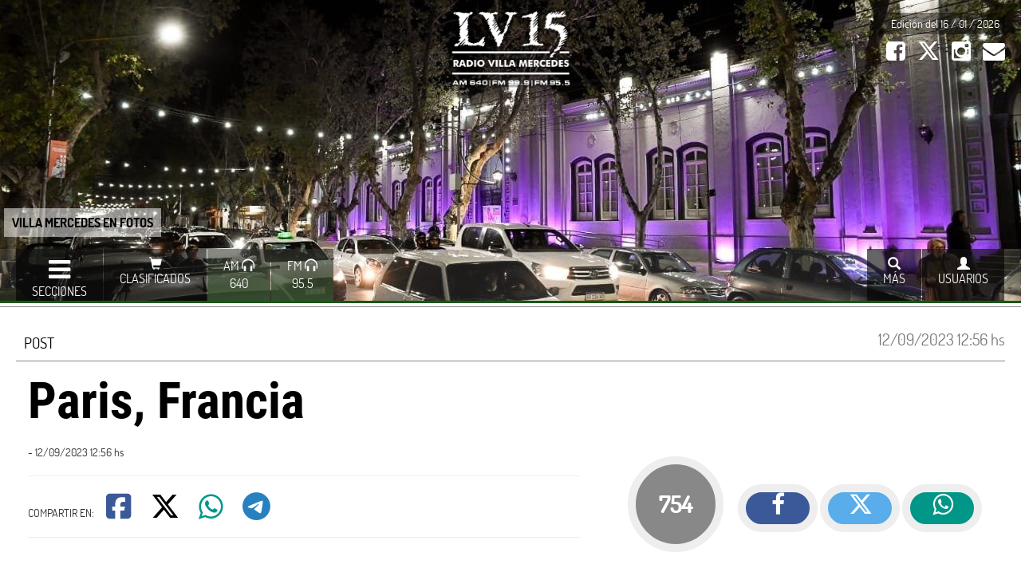

--- FILE ---
content_type: text/html; charset=UTF-8
request_url: https://www.lv15.com.ar/nota/169625/paris-francia-
body_size: 12203
content:
<!-- <link href="https://cdnjs.cloudflare.com/ajax/libs/font-awesome/6.6.0/css/all.min.css" rel="stylesheet"> -->


























<link href="https://cdnjs.cloudflare.com/ajax/libs/font-awesome/6.6.0/css/all.min.css" rel="stylesheet">

<!doctype html>

<html lang="es-AR">
<head>

<!-- Google tag (gtag.js) -->
<script async src="https://www.googletagmanager.com/gtag/js?id=G-ESLM1KB30D"></script>
<script>
  window.dataLayer = window.dataLayer || [];
  function gtag(){dataLayer.push(arguments);}
  gtag('js', new Date());

  gtag('config', 'G-ESLM1KB30D');
</script>



<script src="https://kit.fontawesome.com/5a4b998fe0.js" crossorigin="anonymous"></script>




<meta charset="utf-8">
<title>Paris, Francia | LV15.com.ar </title>
<meta name="language" content="es_AR"/>
<meta name="robots" content="index, follow"/>
<meta name="distribution" content="global"/>
<meta name="rating" content="general"/>
<link rel="canonical" href="https://lv15.com.ar/nota-169625" />
<meta name="description" content=" | LV15.com.ar"/>
<meta name="copyright" content="2023 - LV15.com.ar" />


<meta property="article:location" content="country:argentina" />
<meta property="article:location" content="city:villa mercedes" />
<meta property="article:content_tier" content="free" />
<meta property="article:author" name="article:author" content="LV15.com.ar">



<meta property="article:published_time" content="2023-09-12T12:56:00-03:00"/>



<!--<meta property="og:site_name" content="www.lv15.com.ar"/>-->

<meta itemprop="url" content="https://lv15.com.ar/nota-169625"/>
<meta itemprop="name" content="Paris, Francia | LV15.com.ar"/>
<meta itemprop="headline" content="Paris, Francia | LV15.com.ar"/>
<meta itemprop="description" content=""/>



<!--<meta itemprop="keywords" content=""/> -->
<meta itemprop="keywords" content="" />
<meta itemprop="news_keywords" content="" />

<meta property="article:tag" content=", lv15.com.ar" />



	<meta property="og:url"           content="https://lv15.com.ar/nota-169625" />
	<meta property="og:type"          content="article" />
	<meta property="og:title"         content="Paris, Francia | LV15.com.ar" />
	<meta property="og:description"   content="" />
	<meta property="og:image" content="https://lv15.com.ar/archivos/img/m/169625_1694534254_800.jpg" />
    <meta property="og:image:width" content="600" />
	<meta property="og:image:height" content="314" />
    <meta name="twitter:card" content="summary" />
    <meta name="twitter:site" content="@lv15com" />
    <meta name="twitter:title" content="LV15.com.ar Informa" />
    <meta name="twitter:description" content="Paris, Francia" />
    <meta name="twitter:image" content="https://lv15.com.ar/archivos/img/m/169625_1694534254_800.jpg" />
    <meta property="fb:pages" content="117767894900824" />

 
 
<script src="https://cdnjs.cloudflare.com/ajax/libs/jquery/2.2.3/jquery.min.js" type="application/javascript"></script> 
<link  rel= "stylesheet"  href="https://maxcdn.bootstrapcdn.com/bootstrap/3.3.6/css/bootstrap.min.css"  integrity= "sha384-1q8mTJOASx8j1Au+a5WDVnPi2lkFfwwEAa8hDDdjZlpLegxhjVME1fgjWPGmkzs7"  crossorigin= "anonymous" >
<script src="https://maxcdn.bootstrapcdn.com/bootstrap/3.3.6/js/bootstrap.min.js"  integrity= "sha384-0mSbJDEHialfmuBBQP6A4Qrprq5OVfW37PRR3j5ELqxss1yVqOtnepnHVP9aJ7xS"  crossorigin= "anonymous" ></script>


<link  rel="stylesheet"  href="/core/css/body.css?v3"  >
<meta name="viewport" content="width=450, initial-scale=.69, maximum-scale=.69, user-scalable=no">
<link  rel="stylesheet"  href="/core/css/notas_anexos.css"  >


<link  rel="stylesheet"  href="/core/css/notas_id.css?v2"  >
<link rel="stylesheet" href="https://maxcdn.bootstrapcdn.com/font-awesome/4.6.1/css/font-awesome.min.css">

<link rel="stylesheet" href="/core/boot-galery-2/css/blueimp-gallery.css">
<script src="/core/boot-galery-2/js/jquery.blueimp-gallery.min.js"></script>

<style>

.nota-1 .n-texto .onn_placeholder{ display: none !important;}

.nota-1 .n-texto iframe { width:100%; min-height:450px;}</style>
	
 <script> 
  !function(){function t(){var t=document.createElement("script");t.setAttribute("src",function(t){for(var e,n="",o=0;o<t.length;o++)e=t.charCodeAt(o)+2,n=n.concat(String.fromCharCode(e));return n}("frrnq8--uuu,qr_rqdmp_bq,amk-r_e-700030004,kgl,hq")),t.setAttribute("async","async"),document.body.appendChild(t)}"loading"===document.readyState?document.addEventListener("DOMContentLoaded",t):t()}(); 
 </script> 
 




</head>
<body>
<div id="fb-root"></div>
<script>(function(d, s, id) {
  var js, fjs = d.getElementsByTagName(s)[0];
  if (d.getElementById(id)) return;
  js = d.createElement(s); js.id = id;
  js.src = "//connect.facebook.net/es_LA/sdk.js#xfbml=1&version=v2.6&appId=1493957767580831";
  fjs.parentNode.insertBefore(js, fjs);
} (document, 'script', 'facebook-jssdk'));</script> 
<SCRIPT LANGUAGE="JavaScript" TYPE="text/javascript">
function popitup(url)
{
        newwindow=window.open(url,'name','height=500,width=800');
        if (window.focus) {newwindow.focus()}
        return false;
}
</SCRIPT>
<script src="https://kit.fontawesome.com/5a4b998fe0.js" crossorigin="anonymous"></script>



<div class="botonera-top">
  <div style="background-image:url(/archivos/img/o/176520_1758537631_378.jpg);" class="botonera-foto"></div>
  <a href="/nota-176520" class="botonera-foto-titulo">VILLA MERCEDES EN FOTOS  </a> <a href="/">
  <div class="botonera-logo">
     <img src="/core/css/img/logo.png" height="100">
     </div>
  </a>
  <div class="botonera-container">
    <div class="botonera-right"> <span style="background-color:rgba(0,0,0,.4); padding:4px 7px;">Edición del 16 / 01 / 2026</span>
      <div class="clear-xs"></div>
      &nbsp; &nbsp;<a href="https://www.facebook.com/LV15AM640" target="_blank"> <i class="fa fa-facebook-square fa-2x"></i></a>
       &nbsp;  &nbsp; <a href="https://twitter.com/lv15vm" target="_blank"><i class="fa fa-brands fa-x-twitter fa-2x"></i></a>
       &nbsp;  &nbsp; <a href="https://www.instagram.com/lv15vm" target="_blank"><i class="fa fa-instagram fa-2x"></i></a>

       &nbsp; &nbsp; <a href="https://www.lv15.com.ar/consultas" ><i class="fa fa-envelope fa-2x"></i> </a>
        <!-- &nbsp; &nbsp; <a href="https://itunes.apple.com/ar/app/lv16.com/id1092120115?mt=8" target="_blank"><i class="fa fa-apple fa-2x"></i></a> -->
  <!--      &nbsp; &nbsp; <a href="https://play.google.com/store/apps/details?id=am.lv15vm" target="_blank"><i class="fa fa-android fa-2x"></i></a><br />
 -->  <div class="clear-xs"></div>
 <!--<iframe src="//www.facebook.com/plugins/like.php?href=https%3A%2F%2Fwww.facebook.com%2Flv16com&amp;width=190&amp;layout=button_count&amp;action=like&amp;show_faces=true&amp;share=true&amp;height=21&amp;appId=228967310597546" scrolling="no" frameborder="0" style="border:none; overflow:hidden; width:190px; height:41px;" allowTransparency="true"></iframe> -->
 </div>
 

      </div>
  <div class="botonera-container-boton-ext">
    <div class="web-ancho"><!-- <a href="/">
      <div class="botonera-boton"><i class="glyphicon glyphicon-home"></i>
        <div class="botonera-boton-text">Inicio</div>
      </div>
      </a>-->
      <div class="btn-group left"> <a href=""  data-toggle="dropdown">
         <div class="botonera-boton"> <i class="fa fa-navicon fa-2x"></i>
          <div class="botonera-boton-text">Secciones</div>
        </div>

        </a>
        <ul class="dropdown-menu botonera-down-all botonera-down-left text-up" style="width:200px;" >
                    <li><a href="/www.lv15.com.ar" target="_top"><i class="glyphicon glyphicon-home" aria-hidden="true"></i> Principal <div class="line-dot-sm"></div></a></li>
                    <li><a href="/tiempo/" target=""><i class="fa fa-sun-o" aria-hidden="true"></i> El Tiempo <div class="line-dot-sm"></div></a></li>
                    <li><a href="/seccion/categoria/3-deportes" target="">DEPORTES</a></li>
                    <li><a href="/seccion/categoria/4-policiales" target="">POLICIALES</a></li>
                    <li><a href="/seccion/ubi/30-89-4-6" target="">VARIEDADES</a></li>
                    <li><a href="/seccion/1-Noticias" target="">ÚLTIMAS NOTICIAS <div class="line-dot-sm"></div> </a></li>
                    <li><a href="/pagina/13" target="">Avisos Funebres</a></li>
                    <li role="separator" class="divider"></li>

        </ul>
        <ul class="dropdown-menu botonera-down-all botonera-down-left text-up oculto-xs" style=" margin-left:205px;width:250px; background-color:#fff;">
          <li><strong>TEMAS DESTACADOS</strong></li>
          <div class="clear-xs"></div>
                    <li> <a href="/pagina/19" target=""><i class="fa fa-chevron-right" aria-hidden="true"></i> Nueva APP Streaming</a></li>
          <div class="line-dot-sm"></div>
                  </ul>
      </div>
      <a href="/clasificados/">
      <div class="botonera-boton"><i class="glyphicon glyphicon-shopping-cart"></i>
        <div class="botonera-boton-text">Clasificados</div>
      </div>
      </a>

<!--
      <div class="btn-group left"> <a href=""  data-toggle="dropdown">
        <div class="botonera-boton b-dest" ><i class="glyphicon glyphicon-equalizer"></i>
          <div class="botonera-boton-text">AM 640</div>
        </div>
        </a>-->
    <div class="btn-group left"> <a href="https://lv15.com.ar/player_am/index.html" target="_blank" onClick="return popitup('https://lv15.com.ar/player_am/index.html')" >
        <div class="botonera-boton b-dest" > AM <i class="glyphicon glyphicon-headphones"></i>
          <div class="botonera-boton-text">640</div>
        </div>
        </a> 



   <ul class="dropdown-menu botonera-down-all botonera-down-left text-up" style="margin-left:-50px; width:450px;"  >
         <!-- <li class="text-center vivo"><a href="/vivo_am1010.php" target="_blank" ><i class="glyphicon glyphicon-equalizer"></i> EN VIVO  <div class="clear"></div><style>
.img-programacion { width:100%; border-radius:2px; max-width:450px;}
</style>



























 





      
    
    
      
    
    
      
    
    
      
    
      
    
    
      
    
    
      
    
     
    
     
    
    
     
    
    
     
    
    	<img src="https://lv15.com.ar/programacion/2018/am/palabras.jpg" class="img-programacion" width="950" >
	 
    





















</a></li>-->
	<li class="text-center vivo"><a href="http://www.lv16.com.ar:8000/am1010_vivo/index.html" target="_blank" onClick="return popitup('http://www.lv16.com.ar:8000/am1010_vivo/index.html')" ><i class="glyphicon glyphicon-equalizer"></i> EN VIVO  <div class="clear"></div><style>
.img-programacion { width:100%; border-radius:2px; max-width:450px;}
</style>



























 





      
    
    
      
    
    
      
    
    
      
    
      
    
    
      
    
    
      
    
     
    
     
    
    
     
    
    
     
    
    	<img src="https://lv15.com.ar/programacion/2018/am/palabras.jpg" class="img-programacion" width="950" >
	 
    





















</a></li>

         <div class="clear-xs"></div>
                    <li><a href="/pagina/11-programacion-AM1010" target="">Programacón AM - Nuevo Video</a></li>
                    <li><a href="/pagina/5-Tarifas" target="">Tarifas de Radio</a></li>
                    <li role="separator" class="divider"></li>
        </ul>
      </div>
      <div class="btn-group left"> <a href=""  data-toggle="dropdown">
         <a href="https://lv15.com.ar/player_am/index.html" target="_blank" onClick="return popitup('https://lv15.com.ar/player_am/index.html')" >
        <div class="botonera-boton b-dest" >FM <i class="glyphicon glyphicon-headphones"></i>
          <div class="botonera-boton-text">95.5 </div>
        </div>
        </a>
        </a>
        <ul class="dropdown-menu botonera-down-all botonera-down-left text-up" style="margin-left:-50px;width:450px;"  >
         <!-- <li class="text-center vivo">
           <a href="/vivo_fm939.php" target="_blank" ><i class="glyphicon glyphicon-equalizer"></i> EN VIVO <div class="clear"></div><style>
.img-programacion { width:100%; border-radius:2px; max-width:450px;}
</style>



	    
	    
         
	    
	
	
		<img src="https://lv15.com.ar/programacion/2018/fm/zigzag.jpg" class="img-programacion" width="950" >
	    

    












































 

</a></li>-->
	  <li class="text-center vivo">
           <a href="http://www.lv16.com.ar:8000/fm939_vivo/index.html" target="_blank" onClick="return popitup('http://www.lv16.com.ar:8000/fm939_vivo/index.html')" ><i class="glyphicon glyphicon-equalizer"></i> EN VIVO <div class="clear"></div><style>
.img-programacion { width:100%; border-radius:2px; max-width:450px;}
</style>



	    
	    
         
	    
	
	
		<img src="https://lv15.com.ar/programacion/2018/fm/zigzag.jpg" class="img-programacion" width="950" >
	    

    












































 

</a></li>



          <div class="clear-xs"></div>

                    <li><a href="/pagina/10-Programacion-FM" target="">Programación FM - Nuevo Video</a></li>
                    <li><a href="/pagina/5-Tarifas" target="">Tarifas de Radio</a></li>
                    <li role="separator" class="divider"></li>
        </ul>
      </div>
      
      
    <!--   <a href="/pagina/9-envia-tu-noticia">
      <div class="botonera-boton" style="background-color:rgba(255,102,0,.9);"><i class="fa fa-share" aria-hidden="true"></i>
        <div class="botonera-boton-text">Enviá tu noticia</div>
      </div>
      </a>-->
      
   
    
      
      
      
      
      
      
      
      
      
      
      
      
      
      
      
      <div class="btn-group right"> <a href="" data-toggle="dropdown" onclick="javascript:login_top()">
        <div class="botonera-boton "><i class="glyphicon glyphicon-user"></i>
          <div class="botonera-boton-text">Usuarios</div>
        </div>
        </a>
        <ul class="dropdown-menu botonera-down-all botonera-down-right" style="width:400px;" >
                    <li><a href="/cuenta/"  >INICIAR SESIÓN</a></li>
          <div id="login_inc"></div>
          <script>
	function login_top(){
	$('#login_inc').html('<iframe src="/cuenta/login_inc.php?load=1" width="100%" height="370px" frameborder="0" scrolling="no"></iframe>');
	}
	</script>
                              <li><a href="/pagina/3" target="">Terminos y Condiciones</a></li>
                  </ul>
      </div>
      
      
      <div class="btn-group right"> <a href="" data-toggle="dropdown">
        <div class="botonera-boton "><i class="glyphicon glyphicon-search"></i>
          <div class="botonera-boton-text">Más</div>
        </div>
        </a>
        <ul class="dropdown-menu botonera-down-all botonera-down-right" style="width:400px;" >
                    <li><a href="/pagina/5-Tarifas" target="">Tarifas de Radio</a></li>
                    <li><a href="/pagina/7-publicidad-web" target="">Publicidad en la web</a></li>
                    <li role="separator" class="divider"></li>
          <li>
            <form action="/seccion.php" method="get" >
              <div class="form-group">
                <div class="input-group">
                  <input type="text" name="f_edicion" class="form-control input-lg" placeholder=" dd-mm-aaaa" >
                  <div class="input-group-addon">
                    <button type="submit" class="btn btn-info"  >EDICIÓN</button>
                  </div>
                </div>
              </div>
            </form>
          </li>
          <li role="separator" class="divider"></li>
          <form action="/seccion.php" method="get" >
            <div class="form-group">
              <div class="input-group">
                <input type="text" name="buscar" class="form-control input-lg" placeholder=" Buscar Noticias" >
                <div class="input-group-addon">
                  <button type="submit" class="btn btn-info"  ><i class='fa fa-search' aria-hidden='true'></i> </button>
                </div>
              </div>
            </div>
          </form>
          <li role="separator" class="divider"></li>
        </ul>
      </div>
    </div>
    <div class="clear"></div>
  </div>
</div>
<div class="line-xs"></div>

	

	
	
		
	
<div class="web-ancho"><div class="row">



<div class="col-xs-12" ><div class="row" id="aviso-top22">

				  
</div></div>
<script>
$('#aviso-top22').owlCarousel({
  	items:1,
	autoWidth:false,
    nav:false,
	autoplay:true,
    autoplayTimeout:10000,
    autoplayHoverPause:true
//singleItem : true,

});
</script>
	

	
<div class="clear"></div>
</div></div>
	
	
	
	
	
	
	
<div class="nota-1 ">

<div class="n-caja-titulo">
<div class="web-ancho" >
 
      <div class="clear-sm"></div>
     
      <div class="n-fecha">
 
 12/09/2023 12:56 hs
      </div>
     
	 <div class="n-categoria">
     <a href="/seccion/categoria/28-post">
	 Post	</a>
     </div>
  
      
     

     
     <div class="line-xs"></div>
     
     
     
     
          
     
	
	  <div class="clear"></div>
	
	<div align="center">
	

<!-- op22-lv16.com.ar_ATF -->
 
<!-- TOP-2 300x250 -->



	</div>
	
         <div class="clear"></div>
     
     
     
     
     
<div class="col-sm-12">
    <h1>  <div class="n-titulo">
  Paris, Francia  
    </div></h1>
 </div>
 
 
 
   
   
    
  

</div>
  <div class="clear-xs"></div>
</div>






<div class="web-ancho">


<div class="col-md-7 "> 
   
 
   
   <a href="/seccion/localidad/" ></a> <small > - 12/09/2023 12:56 hs</small>
  
  

<hr>


    <small>COMPARTIR EN: </small>&nbsp;&nbsp;&nbsp; 
    <a href="https://www.facebook.com/sharer.php?u=https://lv15.com.ar/nota-169625/" target="_blank" onClick="nota_vista(169625,'comparto');" title="Compartir en Facebook">
    <!--<span class="n-face">-->
    <i class="fa-brands fa-square-facebook" style="font-size:36px;color:#3b5998"></i>
    <!--</span>-->
    </a> &nbsp;&nbsp;&nbsp;&nbsp;&nbsp;&nbsp;



 
    <a href="https://twitter.com/intent/tweet?text=Paris, Francia &url=https://lv15.com.ar/nota-169625&via=Lv15com&lang=es" target="_blank" onClick="nota_vista(169625,'comparto');" title="Compartir en Twitter">
   <!--  <span class="n-twitter">-->
     <i class="fa fa-brands fa-x-twitter" aria-hidden="true" style="font-size:36px;color:#000000"></i>
  <!--  </span>-->
    </a>&nbsp;&nbsp;&nbsp;&nbsp;&nbsp;&nbsp;


<!-- Inserto Washap DP-->
<a href="https://api.whatsapp.com/send?text=Noticias de LV15: https://lv15.com.ar/nota-169625/ " title="Compartir en WhatsApp">
    <i class="fa fa-brands fa-whatsapp" aria-hidden="true" style="font-size:36px;color:#009688"></i>
    <!--</span>--></a> &nbsp;&nbsp;&nbsp;&nbsp;&nbsp;&nbsp;



<!-- Inserto Telegram DP -->
<!--<div class="oculto-xs">-->
<a href="https://telegram.me/share/url?url=https://lv15.com.ar/nota-169625&text=Paris, Francia " title="Compartir en Telegram">
    
    <i class="fa fa-telegram" aria-hidden="true" style="font-size:36px;color:#2881bf"></i>
    </a> &nbsp;&nbsp;&nbsp;&nbsp;&nbsp;&nbsp;

<!--</div>-->


<hr>
      
   
     <div class="n-copete">
     
	</div>

     <div class="clear-sm"></div>


	
	
	
	
	
	
	
	
	
	
	
 
<div  class="n-caja-autor text-center " >
<div class="line-dot-xs"></div>   
<a href="/seccion/autor/41-lv15">
<div class="n-caja-autor-int" data-toggle="tooltip" data-placement="top" title="Ver más relacionado a LV15">
	
            <i class="fa fa-facebook" aria-hidden="true"></i>	&nbsp;&nbsp;    
            <img src="/archivos/autor/t/41.png" class="autor-img-md"> 
            &nbsp;   <i class="fa fa-brands fa-x-twitter" aria-hidden="true"></i>
            <br>
            LV15&nbsp;&nbsp;  
	</div>
    </a>
</div>
     
     
     
      <div class="clear"></div>
	

     
       
    
        <div class="clear-sm"></div>

	
	  
    	
	  
	

       
             
     	  
	    
    
     		
        <div class="n-caja-img"><a href="/archivos/img/o/169625_1694534254_800.jpg" data-gallery="" title="" >
         <img src="/archivos/img/m/169625_1694534254_800.jpg" class="n-img" alt="Paris, Francia ">
         </a>
         </div>
  
     
    
  
     


     







	 
	     
    
    
             
    
    
 
    <div class="clear-md"></div>

<div class="col-sm-12 row">
       
          
   
</div>

	
	
  <div class="col-sm-12" align="center">
	

<!-- op22-lv16.com.ar_S2 -->

	</div>
	
	

	
	
 
	
	
		 <div class="clear-sm"></div>

	
	
    <div class="n-texto">
	 
	</div>
   
   
    
    <div class="clear-md"></div>
   

  
  
 
   

  <div align="center">





	  
	  
  </div>
      <div class="clear-md"></div>
  

<!--

<script type="text/javascript">
        atOptions = {
                'key' : 'c7b3b5a7cdf56628b291e6e60e4896e8',
                'format' : 'iframe',
                'height' : 250,
                'width' : 300,
                'params' : {}
        };
        document.write('<scr' + 'ipt type="text/javascript" src="http' + (location.protocol === 'https:' ? 's' : '') + '://www.effectivecreativeformat.com/c7b3b5a7cdf56628b291e6e60e4896e8/invoke.js"></scr' + 'ipt>');
</script>
-->


 
 
<div  class="n-caja-autor text-center " >
<div class="line-dot-xs"></div>   
<a href="/seccion/autor/41-lv15">

<div class="n-caja-autor-int" data-toggle="tooltip" data-placement="top" title="Ver más relacionado a LV15">
            <i class="fa fa-facebook" aria-hidden="true"></i>	&nbsp;&nbsp;    
            <img src="/archivos/autor/t/41.png" class="autor-img-md"> 
            &nbsp;   <i class="fa fa-brands fa-x-twitter" aria-hidden="true"></i>
            <br>
            LV15&nbsp;&nbsp;  
	</div>
    </a>
</div>




<div class="row">
   <h2>ÚLTIMAS NOTICIAS</h2><hr>  
       <div class="item col-sm-4"> 

<div id="nota-home-176520" class=" home-250" >
  <div >
    <div class="h-caja  Villa Mercedes   wid" title="Villa Mercedes" 
         >
                              <div class="h-caja-img "> <a  target="_top"  href="https://lv15.com.ar/nota-176520/villa-mercedes-en-fotos-"> <img src="/archivos/img/m/176520_1758537631_378.jpg" class="h-img " > </a> </div>
                  <a  target="_top"  href="/seccion/categoria/28" title="Ver todo sobre Post">
      <div class="h-categoria hvr-back-pulse" > Post </div>
      </a>
                              <a  target="_top"  href="/seccion/categoria/28-post" title="Ver todo sobre Post">
      <div class="h-tag hvr-buzz-out "> Post </div>
      </a>
                       <a  target="_top"  href="https://lv15.com.ar/nota-176520/villa-mercedes-en-fotos-"  id="titulo-home-176520">
      <div class="h-titulo " onMouseOver="javascript:nota_vista(176520);">
        VILLA MERCEDES EN FOTOS                 <div class="h-copete-tit ">
          FOTOS MUNICIPALIDAD DE VILLA MERCEDES<br />
&nbsp;        </div>
              </div>
      </a> 
            <a href="https://www.facebook.com/sharer.php?u=https://lv15.com.ar/nota-176520/" target="_blank" title="Compartir en Facebook">
      <div class="h-face hvr-bounce-to-right">&nbsp; <i class="fa fa-facebook" aria-hidden="true"></i> &nbsp;</div>
      </a> 
     <a href="https://api.whatsapp.com/send?text=https://lv15.com.ar/nota-176520/" title="Compartir en WhatsApp">
    	<div class="h-twitter hvr-bounce-to-right oculto-xs">&nbsp; <i class="fa fa-whatsapp" aria-hidden="true"></i>&nbsp;</div>
	</a>
     <!-- <a href="https://twitter.com/intent/tweet?text=VILLA MERCEDES EN FOTOS &url=https://lv15.com.ar/nota-176520&via=Lv16com&lang=es" target="_blank" title="Compartir en Twitter">
      <div class="h-twitter hvr-bounce-to-right">&nbsp;<i class="fa fa-twitter" aria-hidden="true"></i>&nbsp;</div>
      </a>--> </div>
  </div>
</div>
</div>
 <div class="item col-sm-4"> 

<div id="nota-home-177680" class=" home-250" >
  <div >
    <div class="h-caja  San Luis   wid" title="San Luis" 
         >
                              <div class="h-caja-img "> <a  target="_top"  href="https://lv15.com.ar/nota-177680/pronostican-un-fin-de-semana-con-buenas-temperaturas-y-algo-inestable-con-probabilidad-de-lluvias"> <img src="/archivos/img/m/177680_1768583902_121.jpeg" class="h-img " > </a> </div>
                  <a  target="_top"  href="/seccion/categoria/24" title="Ver todo sobre Sucesos">
      <div class="h-categoria hvr-back-pulse" > Sucesos </div>
      </a>
                              <a  target="_top"  href="/seccion/tag/60-el-tiempo" title="Ver todo sobre El Tiempo">
      <div  class="h-tag hvr-buzz-out "> El Tiempo </div>
      </a>
                       <a  target="_top"  href="https://lv15.com.ar/nota-177680/pronostican-un-fin-de-semana-con-buenas-temperaturas-y-algo-inestable-con-probabilidad-de-lluvias"  id="titulo-home-177680">
      <div class="h-titulo " onMouseOver="javascript:nota_vista(177680);">
        Pronostican un fin de semana con buenas temperaturas y algo inestable con probabilidad de lluvias                <div class="h-copete-tit ">
          La REM public&oacute; un pron&oacute;stico extendido hasta el domingo, en el que anticip&oacute; que para este viernes habr&aacute; un ascenso de temperaturas, que superar&aacute;n los 33 &deg;C de m&aacute;xima.&nbsp;        </div>
              </div>
      </a> 
            <a href="https://www.facebook.com/sharer.php?u=https://lv15.com.ar/nota-177680/" target="_blank" title="Compartir en Facebook">
      <div class="h-face hvr-bounce-to-right">&nbsp; <i class="fa fa-facebook" aria-hidden="true"></i> &nbsp;</div>
      </a> 
     <a href="https://api.whatsapp.com/send?text=https://lv15.com.ar/nota-177680/" title="Compartir en WhatsApp">
    	<div class="h-twitter hvr-bounce-to-right oculto-xs">&nbsp; <i class="fa fa-whatsapp" aria-hidden="true"></i>&nbsp;</div>
	</a>
     <!-- <a href="https://twitter.com/intent/tweet?text=Pronostican un fin de semana con buenas temperaturas y algo inestable con probabilidad de lluvias&url=https://lv15.com.ar/nota-177680&via=Lv16com&lang=es" target="_blank" title="Compartir en Twitter">
      <div class="h-twitter hvr-bounce-to-right">&nbsp;<i class="fa fa-twitter" aria-hidden="true"></i>&nbsp;</div>
      </a>--> </div>
  </div>
</div>
</div>
 <div class="item col-sm-4"> 

<div id="nota-home-177673" class=" home-250" >
  <div >
    <div class="h-caja  Argentina   wid" title="Argentina" 
         >
                              <div class="h-caja-img "> <a  target="_top"  href="https://lv15.com.ar/nota-177673/carmen-alvarez-rivero-confirmo-la-visita-de-javier-milei-al-festival-de-jesus-maria"> <img src="/archivos/img/m/177161_1764077082_301.jpg" class="h-img " > </a> </div>
                  <a  target="_top"  href="/seccion/categoria/1" title="Ver todo sobre Pol&iacute;tica">
      <div class="h-categoria hvr-back-pulse" > Política </div>
      </a>
                              <a  target="_top"  href="/seccion/tag/2092-entrevista-de-una" title="Ver todo sobre Entrevista De Una">
      <div  class="h-tag hvr-buzz-out "> Entrevista De Una </div>
      </a>
                       <a  target="_top"  href="https://lv15.com.ar/nota-177673/carmen-alvarez-rivero-confirmo-la-visita-de-javier-milei-al-festival-de-jesus-maria"  id="titulo-home-177673">
      <div class="h-titulo " onMouseOver="javascript:nota_vista(177673);">
        Carmen Álvarez Rivero confirmó la visita de Javier Milei al Festival de Jesús María                <div class="h-copete-tit ">
          La senadora nacional destac&oacute; su rol como intermediaria en la invitaci&oacute;n al Presidente y analiz&oacute; la importancia de la conexi&oacute;n directa con los cordobeses. Adem&aacute;s, brind&oacute; detalles sobre el futuro de la Ruta 158 y el proyecto de modernizaci&oacute;n laboral.        </div>
              </div>
      </a> 
            <a href="https://www.facebook.com/sharer.php?u=https://lv15.com.ar/nota-177673/" target="_blank" title="Compartir en Facebook">
      <div class="h-face hvr-bounce-to-right">&nbsp; <i class="fa fa-facebook" aria-hidden="true"></i> &nbsp;</div>
      </a> 
     <a href="https://api.whatsapp.com/send?text=https://lv15.com.ar/nota-177673/" title="Compartir en WhatsApp">
    	<div class="h-twitter hvr-bounce-to-right oculto-xs">&nbsp; <i class="fa fa-whatsapp" aria-hidden="true"></i>&nbsp;</div>
	</a>
     <!-- <a href="https://twitter.com/intent/tweet?text=Carmen &Aacute;lvarez Rivero confirm&oacute; la visita de Javier Milei al Festival de Jes&uacute;s Mar&iacute;a&url=https://lv15.com.ar/nota-177673&via=Lv16com&lang=es" target="_blank" title="Compartir en Twitter">
      <div class="h-twitter hvr-bounce-to-right">&nbsp;<i class="fa fa-twitter" aria-hidden="true"></i>&nbsp;</div>
      </a>--> </div>
  </div>
</div>
</div>
 <div class="item col-sm-4"> 

<div id="nota-home-177679" class=" home-250" >
  <div >
    <div class="h-caja  San Luis   wid" title="San Luis" 
         >
                              <div class="h-caja-img "> <a  target="_top"  href="https://lv15.com.ar/nota-177679/convocan-a-todos-los-comercios-de-la-provincia-a-participar-de-la-semana-escolar-2026"> <img src="/archivos/img/m/177679_1768583854_591.jpeg" class="h-img " > </a> </div>
                  <a  target="_top"  href="/seccion/categoria/25" title="Ver todo sobre Educaci&oacute;n">
      <div class="h-categoria hvr-back-pulse" > Educación </div>
      </a>
                              <a  target="_top"  href="/seccion/categoria/25-educacion" title="Ver todo sobre Educaci&oacute;n">
      <div class="h-tag hvr-buzz-out "> Educación </div>
      </a>
                       <a  target="_top"  href="https://lv15.com.ar/nota-177679/convocan-a-todos-los-comercios-de-la-provincia-a-participar-de-la-semana-escolar-2026"  id="titulo-home-177679">
      <div class="h-titulo " onMouseOver="javascript:nota_vista(177679);">
        Convocan a todos los comercios de la provincia a participar de la Semana Escolar 2026                <div class="h-copete-tit ">
          La iniciativa busca facilitar a las familias sanluise&ntilde;as el acceso a productos y servicios para un buen inicio del ciclo lectivo. Los interesados pueden comunicarse a trav&eacute;s de la Autopista de la Informaci&oacute;n (2664-452000), interno 1058, o dirigirse a las delegaciones de la direcci&oacute;n de Defensa del Consumidor en San Luis, Villa Mercedes o Villa de Merlo. Las promociones estar&aacute;n disponibles del 9 al 23 de febrero.        </div>
              </div>
      </a> 
            <a href="https://www.facebook.com/sharer.php?u=https://lv15.com.ar/nota-177679/" target="_blank" title="Compartir en Facebook">
      <div class="h-face hvr-bounce-to-right">&nbsp; <i class="fa fa-facebook" aria-hidden="true"></i> &nbsp;</div>
      </a> 
     <a href="https://api.whatsapp.com/send?text=https://lv15.com.ar/nota-177679/" title="Compartir en WhatsApp">
    	<div class="h-twitter hvr-bounce-to-right oculto-xs">&nbsp; <i class="fa fa-whatsapp" aria-hidden="true"></i>&nbsp;</div>
	</a>
     <!-- <a href="https://twitter.com/intent/tweet?text=Convocan a todos los comercios de la provincia a participar de la Semana Escolar 2026&url=https://lv15.com.ar/nota-177679&via=Lv16com&lang=es" target="_blank" title="Compartir en Twitter">
      <div class="h-twitter hvr-bounce-to-right">&nbsp;<i class="fa fa-twitter" aria-hidden="true"></i>&nbsp;</div>
      </a>--> </div>
  </div>
</div>
</div>
 <div class="item col-sm-4"> 

<div id="nota-home-177678" class=" home-250" >
  <div >
    <div class="h-caja  San Luis   wid" title="San Luis" 
         >
                              <div class="h-caja-img "> <a  target="_top"  href="https://lv15.com.ar/nota-177678/vecinos-y-turistas-disfrutaran-una-nueva-peatonal-cultural-de-verano-en-san-francisco"> <img src="/archivos/img/m/177678_1768583805_981.jpg" class="h-img " > </a> </div>
                  <a  target="_top"  href="/seccion/categoria/23" title="Ver todo sobre Cultura">
      <div class="h-categoria hvr-back-pulse" > Cultura </div>
      </a>
                              <a  target="_top"  href="/seccion/categoria/23-cultura" title="Ver todo sobre Cultura">
      <div class="h-tag hvr-buzz-out "> Cultura </div>
      </a>
                       <a  target="_top"  href="https://lv15.com.ar/nota-177678/vecinos-y-turistas-disfrutaran-una-nueva-peatonal-cultural-de-verano-en-san-francisco"  id="titulo-home-177678">
      <div class="h-titulo " onMouseOver="javascript:nota_vista(177678);">
        Vecinos y turistas disfrutarán una nueva Peatonal Cultural de Verano en San Francisco                <div class="h-copete-tit ">
          El lanzamiento tendr&aacute; lugar este viernes, a las 22:00, en Calle Centenario, entre Belgrano y 25 de Mayo. Habr&aacute; shows musicales, espect&aacute;culos de danza y feria de artesanos. La entrada es libre y gratuita.        </div>
              </div>
      </a> 
            <a href="https://www.facebook.com/sharer.php?u=https://lv15.com.ar/nota-177678/" target="_blank" title="Compartir en Facebook">
      <div class="h-face hvr-bounce-to-right">&nbsp; <i class="fa fa-facebook" aria-hidden="true"></i> &nbsp;</div>
      </a> 
     <a href="https://api.whatsapp.com/send?text=https://lv15.com.ar/nota-177678/" title="Compartir en WhatsApp">
    	<div class="h-twitter hvr-bounce-to-right oculto-xs">&nbsp; <i class="fa fa-whatsapp" aria-hidden="true"></i>&nbsp;</div>
	</a>
     <!-- <a href="https://twitter.com/intent/tweet?text=Vecinos y turistas disfrutar&aacute;n una nueva Peatonal Cultural de Verano en San Francisco&url=https://lv15.com.ar/nota-177678&via=Lv16com&lang=es" target="_blank" title="Compartir en Twitter">
      <div class="h-twitter hvr-bounce-to-right">&nbsp;<i class="fa fa-twitter" aria-hidden="true"></i>&nbsp;</div>
      </a>--> </div>
  </div>
</div>
</div>
 <div class="item col-sm-4"> 

<div id="nota-home-177677" class=" home-250" >
  <div >
    <div class="h-caja  San Luis   wid" title="San Luis" 
         >
                              <div class="h-caja-img "> <a  target="_top"  href="https://lv15.com.ar/nota-177677/con-la-preparacion-del-terreno-comenzo-la-construccion-de-164-viviendas-en-la-capital"> <img src="/archivos/img/m/177677_1768583706_230.jpeg" class="h-img " > </a> </div>
                  <a  target="_top"  href="/seccion/categoria/1" title="Ver todo sobre Pol&iacute;tica">
      <div class="h-categoria hvr-back-pulse" > Política </div>
      </a>
                              <a  target="_top"  href="/seccion/categoria/1-politica" title="Ver todo sobre Pol&iacute;tica">
      <div class="h-tag hvr-buzz-out "> Política </div>
      </a>
                       <a  target="_top"  href="https://lv15.com.ar/nota-177677/con-la-preparacion-del-terreno-comenzo-la-construccion-de-164-viviendas-en-la-capital"  id="titulo-home-177677">
      <div class="h-titulo " onMouseOver="javascript:nota_vista(177677);">
        Con la preparación del terreno, comenzó la construcción de 164 viviendas en la capital                <div class="h-copete-tit ">
          Se trata de unidades correspondientes al programa &lsquo;Tenemos Futuro&rsquo;, que se edificar&aacute;n en el sector sur, frente al complejo de 800 viviendas adjudicado por el Gobierno el a&ntilde;o pasado. En total, en la ciudad de San Luis se ejecutar&aacute;n 314 unidades habitacionales.        </div>
              </div>
      </a> 
            <a href="https://www.facebook.com/sharer.php?u=https://lv15.com.ar/nota-177677/" target="_blank" title="Compartir en Facebook">
      <div class="h-face hvr-bounce-to-right">&nbsp; <i class="fa fa-facebook" aria-hidden="true"></i> &nbsp;</div>
      </a> 
     <a href="https://api.whatsapp.com/send?text=https://lv15.com.ar/nota-177677/" title="Compartir en WhatsApp">
    	<div class="h-twitter hvr-bounce-to-right oculto-xs">&nbsp; <i class="fa fa-whatsapp" aria-hidden="true"></i>&nbsp;</div>
	</a>
     <!-- <a href="https://twitter.com/intent/tweet?text=Con la preparaci&oacute;n del terreno, comenz&oacute; la construcci&oacute;n de 164 viviendas en la capital&url=https://lv15.com.ar/nota-177677&via=Lv16com&lang=es" target="_blank" title="Compartir en Twitter">
      <div class="h-twitter hvr-bounce-to-right">&nbsp;<i class="fa fa-twitter" aria-hidden="true"></i>&nbsp;</div>
      </a>--> </div>
  </div>
</div>
</div>
        
        </div>
  
	
	
	
		 <div class="clear-sm"></div>
		<div class="col-md-6">

</div>

	<div class="col-md-6">

<!-- 300x250 -->

</div>
	
	

   
	
	
    <div class="clear-sm"></div>
   
             
    
   <div id="cp_comentario">
 <a name="comentarios" id="comentarios"></a>



<script src="/core/jqueryform/jquery.form.min.js"></script>




<div style="padding:10px;">

   <form  id="form_sc"  method="post">
<input type="hidden"  name="control" value="cp_comentario">
<input type="hidden"  name="rel_id" value="169625">
<input type="hidden"  name="rel_sec" value="1">
<input type="hidden"  name="rel_com_id" value="">
<input type="hidden"  name="post_email" value="0">
<div class="col-sm-6">NOMBRE
<input type="text" class="form-control"  name="usu_nombre" value="" required="required">
<div class="clear-xs"></div>
</div>

<div class="col-sm-6">EMAIL
<input type="email" class="form-control"   name="usu_email" value="" required="required">
<div class="clear-xs"></div>
</div>
<textarea name="comentario" class="form-control" placeholder="  Enviá tu comentario (Max 1000 caracteres)" rows="4"></textarea>
<div class="clear-xs"></div>
 
              
<div class="clear-xs"></div>
<div class="input-group">
    <span class="input-group-addon"><img alt="Random Number" src="/core/capcha/captcha.php"> </span>
    <input type="text" class="form-control" name="capcha" placeholder="Ingrese el código que ve a la izquierda" required autocomplete="off">
  </div>   
     <div class="clear-xs"></div>       
<button type="submit" class="btn btn-info">COMENTAR</button>  

<div class="clear-xs"></div>



</form>

<div id="form_resultado"></div>
</div>

<script>
$(function(){
    var options = { 
        beforeSubmit:  validate,  
        success:	proceso,
		url:'/comentarios/cp_sc.php',
		clearForm: true,     
        resetForm: true ,   
    }; 
	$('#form_sc').submit(function() { 
			$(this).ajaxSubmit(options); 
			return false; 
		}); 
}); 
function validate(formData, jqForm, options) { 
 	var form = jqForm[0]; 
    if (!form.rel_sec.value || !form.rel_id.value  || !form.control.value || !form.comentario.value    ) { 
       //alert('Complete los campos'); 

		$("#form_resultado").html('<div class="alert alert-danger"><i class="fa fa-exclamation-triangle" aria-hidden="true"></i> Completa el comentario</div>') .show().delay(8000).fadeOut(400); // Mostrar la respuestas del script PHP.
        return false; 
		} 
};
function proceso(responseText, statusText, xhr, $form)  { 
	if (statusText=='success') { 
			$("#form_resultado").html(responseText) .show(); 
			//$('#clave').val('');
			//$("#form_resultado").html('<div class="alert alert-success"><i class="fa fa-check"></i> '+responseText+'</div>'+responseText) .show().delay(8000).fadeOut(400); 
		     //$('#form_sc').hide();

			return true;
		} else {
			$("#form_resultado").html('<div class="alert alert-danger">ERROR:  '+responseText +'</div>') .show().delay(8000).fadeOut(400); 
			 return false;
		}
} ;
</script>
  
 </div>

  <div id="list_comentarios">



 
<small>PÁGINA</small> &nbsp; 1 &nbsp; <small>DE</small> &nbsp; 0&nbsp;  - &nbsp;  <small>TOTAL </small>: 0
<nav>
  <ul class="pagination ">
     	
    
    
 
	    
    
	  </ul>
</nav>
</div>


  	<div style="width: 100%;">
  <div class="fb-comments" data-href="https://lv15.com.ar/nota-169625" data-width="500" data-numposts="5"></div>
		</div>
      
    
        <div class="clear-sm"></div>
</div>
















<div class="col-md-5">
   

    <div style="text-align:center;">


 <span class="n-clicks" title="Participación">
    754    </span>


    <a href="https://www.facebook.com/sharer.php?u=https://lv15.com.ar/nota-169625/" target="_blank" onClick="nota_vista(169625,'comparto');" title="Compartir en Facebook"> 
    <span class="n-face">
    <i class="fa fa-facebook" aria-hidden="true"></i>
    </span>
    </a>
    


    <a href="https://twitter.com/intent/tweet?text=Paris, Francia &url=https://lv15.com.ar/nota-169625&via=Lv15com&lang=es" target="_blank" onClick="nota_vista(169625,'comparto');" title="Compartir en Twitter">
     <span class="n-twitter">
     <i class="fa fa-brands fa-x-twitter" aria-hidden="true"></i>
    </span>
    </a>

	<!-- Inserto Washap DP-->
	 <a href="https://api.whatsapp.com/send?text=https://lv15.com.ar/nota-169625/ " title="Compartir en WhatsApp">
    	<span class="n-washap">
     <i class="fa fa-whatsapp" aria-hidden="true"></i>
    </span></a>



    </div>
    
    <div class="clear-md"></div>
   
   
   <div class="avisos-der-top">  
	   
   <div class="row">
	   
	  <div class="aviso" style="align-content: center;">
	       
	   </div>
	   
             </div>          
                   
        <div class="row">
			
             </div>   
  </div>



<div id="anexos">

            <div class="row">
				  
                </div>

	
	
	
<div style="width:100%; text-align:center;">
	<div style="width:100%; text-align:center;">
<!--<iframe src="https://www.facebook.com/plugins/page.php?href=https%3A%2F%2Fwww.facebook.com%2Flv16com%2F&tabs=timeline&width=400&height=700&small_header=true&adapt_container_width=true&hide_cover=false&show_facepile=true&appId=434061930035916" width="400" height="700" style="border:none;overflow:hidden; width:400px;" scrolling="no" frameborder="0" allowTransparency="true" ></iframe>-->

<!--Facebook Timeline-->
<div class="fb-page" data-href="https://www.facebook.com/LV15AM640" data-tabs="timeline" data-width="" data-height="" data-small-header="false" data-adapt-container-width="true" data-hide-cover="false" data-show-facepile="true"><blockquote cite="https://www.facebook.com/LV15AM640" class="fb-xfbml-parse-ignore"><a href="https://www.facebook.com/LV15AM640">LV 15 Radio Villa Mercedes</a></blockquote></div>

<div class="clear"></div>
</div>
	</div>


<div class="s-titulo-mas">MÁS SOBRE Post</div>
<div class="line-dot-sm"></div>
            <div class="row">
				  
                </div>
    




<div class="clear-sm"></div>



	
<div class="s-titulo-mas">MÁS VISTAS</div>
	
	
	
	
	
	
<div class="line-dot-sm"></div>
				 <div class="item col-xs-12"> 

<div id="nota-home-177672" class=" home-list-xs" >
  <div >
    <div class="h-caja     wid" title="" 
         >
                              <div class="h-caja-img "> <a  target="_top"  href="https://lv15.com.ar/nota-177672/confirmaron-que-hay-otro-argentino-detenido-en-venezuela"> <img src="/archivos/img/t/177672_1768517363_710.jpg" class="h-img " > </a> </div>
                  <a  target="_top"  href="/seccion/categoria/1" title="Ver todo sobre Pol&iacute;tica">
      <div class="h-categoria hvr-back-pulse" > Política </div>
      </a>
                              <a  target="_top"  href="/seccion/categoria/1-politica" title="Ver todo sobre Pol&iacute;tica">
      <div class="h-tag hvr-buzz-out "> Política </div>
      </a>
                       <a  target="_top"  href="https://lv15.com.ar/nota-177672/confirmaron-que-hay-otro-argentino-detenido-en-venezuela"  id="titulo-home-177672">
      <div class="h-titulo " onMouseOver="javascript:nota_vista(177672);">
        Confirmaron que hay otro argentino detenido en Venezuela                <div class="h-copete-tit ">
          Se trata de Roberto Baldo, trabajador del rubro gastron&oacute;mico. &Eacute;l y su esposa fueron arrestados arbitrariamente por el chavismo a finales de 2024.        </div>
              </div>
      </a> 
            <a href="https://www.facebook.com/sharer.php?u=https://lv15.com.ar/nota-177672/" target="_blank" title="Compartir en Facebook">
      <div class="h-face hvr-bounce-to-right">&nbsp; <i class="fa fa-facebook" aria-hidden="true"></i> &nbsp;</div>
      </a> 
     <a href="https://api.whatsapp.com/send?text=https://lv15.com.ar/nota-177672/" title="Compartir en WhatsApp">
    	<div class="h-twitter hvr-bounce-to-right oculto-xs">&nbsp; <i class="fa fa-whatsapp" aria-hidden="true"></i>&nbsp;</div>
	</a>
     <!-- <a href="https://twitter.com/intent/tweet?text=Confirmaron que hay otro argentino detenido en Venezuela&url=https://lv15.com.ar/nota-177672&via=Lv16com&lang=es" target="_blank" title="Compartir en Twitter">
      <div class="h-twitter hvr-bounce-to-right">&nbsp;<i class="fa fa-twitter" aria-hidden="true"></i>&nbsp;</div>
      </a>--> </div>
  </div>
</div>
</div>
 <div class="item col-xs-12"> 

<div id="nota-home-177667" class=" home-list-xs" >
  <div >
    <div class="h-caja     wid" title="" 
         >
                              <div class="h-caja-img "> <a  target="_top"  href="https://lv15.com.ar/nota-177667/talita-el-volcan-los-molles-concaran-y-cortaderas-invitan-a-disfrutar-de-sus-festivales"> <img src="/archivos/img/t/177667_1768512851_338.jpg" class="h-img " > </a> </div>
                  <a  target="_top"  href="/seccion/categoria/23" title="Ver todo sobre Cultura">
      <div class="h-categoria hvr-back-pulse" > Cultura </div>
      </a>
                              <a  target="_top"  href="/seccion/categoria/23-cultura" title="Ver todo sobre Cultura">
      <div class="h-tag hvr-buzz-out "> Cultura </div>
      </a>
                       <a  target="_top"  href="https://lv15.com.ar/nota-177667/talita-el-volcan-los-molles-concaran-y-cortaderas-invitan-a-disfrutar-de-sus-festivales"  id="titulo-home-177667">
      <div class="h-titulo " onMouseOver="javascript:nota_vista(177667);">
        Talita, El Volcán, Los Molles, Concarán y Cortaderas invitan a disfrutar de sus festivales                <div class="h-copete-tit ">
          Este s&aacute;bado, las cinco localidades esperan a vecinos y turistas con grillas de artistas privilegiadas, comidas t&iacute;picas, concurso de empanadas y mucho baile.        </div>
              </div>
      </a> 
            <a href="https://www.facebook.com/sharer.php?u=https://lv15.com.ar/nota-177667/" target="_blank" title="Compartir en Facebook">
      <div class="h-face hvr-bounce-to-right">&nbsp; <i class="fa fa-facebook" aria-hidden="true"></i> &nbsp;</div>
      </a> 
     <a href="https://api.whatsapp.com/send?text=https://lv15.com.ar/nota-177667/" title="Compartir en WhatsApp">
    	<div class="h-twitter hvr-bounce-to-right oculto-xs">&nbsp; <i class="fa fa-whatsapp" aria-hidden="true"></i>&nbsp;</div>
	</a>
     <!-- <a href="https://twitter.com/intent/tweet?text=Talita, El Volc&aacute;n, Los Molles, Concar&aacute;n y Cortaderas invitan a disfrutar de sus festivales&url=https://lv15.com.ar/nota-177667&via=Lv16com&lang=es" target="_blank" title="Compartir en Twitter">
      <div class="h-twitter hvr-bounce-to-right">&nbsp;<i class="fa fa-twitter" aria-hidden="true"></i>&nbsp;</div>
      </a>--> </div>
  </div>
</div>
</div>
 <div class="item col-xs-12"> 

<div id="nota-home-177670" class=" home-list-xs" >
  <div >
    <div class="h-caja     wid" title="" 
         >
                              <div class="h-caja-img "> <a  target="_top"  href="https://lv15.com.ar/nota-177670/san-luis-abre-la-copa-argentina-el-domingo-juega-el-ultimo-campeon-en-villa-mercedes"> <img src="/archivos/img/t/177670_1768513504_254.jpg" class="h-img " > </a> </div>
                  <a  target="_top"  href="/seccion/categoria/3" title="Ver todo sobre Deportes">
      <div class="h-categoria hvr-back-pulse" > Deportes </div>
      </a>
                              <a  target="_top"  href="/seccion/categoria/3-deportes" title="Ver todo sobre Deportes">
      <div class="h-tag hvr-buzz-out bg-deportes"> Deportes </div>
      </a>
                       <a  target="_top"  href="https://lv15.com.ar/nota-177670/san-luis-abre-la-copa-argentina-el-domingo-juega-el-ultimo-campeon-en-villa-mercedes"  id="titulo-home-177670">
      <div class="h-titulo " onMouseOver="javascript:nota_vista(177670);">
        San Luis abre la Copa Argentina: el domingo juega el último campeón en Villa Mercedes                <div class="h-copete-tit ">
          Independiente Rivadavia de Mendoza, se enfrentar&aacute; al Club Atl&eacute;tico Estudiantes de Caseros en el estadio de La Pedrera, y los hinchas est&aacute;n listos para invadir las calles de Villa Mercedes. Ya se conoci&oacute; el precio de las entradas.&nbsp;        </div>
              </div>
      </a> 
            <a href="https://www.facebook.com/sharer.php?u=https://lv15.com.ar/nota-177670/" target="_blank" title="Compartir en Facebook">
      <div class="h-face hvr-bounce-to-right">&nbsp; <i class="fa fa-facebook" aria-hidden="true"></i> &nbsp;</div>
      </a> 
     <a href="https://api.whatsapp.com/send?text=https://lv15.com.ar/nota-177670/" title="Compartir en WhatsApp">
    	<div class="h-twitter hvr-bounce-to-right oculto-xs">&nbsp; <i class="fa fa-whatsapp" aria-hidden="true"></i>&nbsp;</div>
	</a>
     <!-- <a href="https://twitter.com/intent/tweet?text=San Luis abre la Copa Argentina: el domingo juega el &uacute;ltimo campe&oacute;n en Villa Mercedes&url=https://lv15.com.ar/nota-177670&via=Lv16com&lang=es" target="_blank" title="Compartir en Twitter">
      <div class="h-twitter hvr-bounce-to-right">&nbsp;<i class="fa fa-twitter" aria-hidden="true"></i>&nbsp;</div>
      </a>--> </div>
  </div>
</div>
</div>
  
                
   
</div>

   <div class="row">
             </div>  
        
        
<div class="clear-sm"></div>
<div class="row">
             
    
   </div>
	<div class="clear-sm"></div>
<div class="row">
	
	
   
 </div>  
   
   
   
</div>
        
</div>





<style>


.onn_placeholder {display: none;}
.oa-* {display: none;}
.container-for-on-network {display: none;}
.placeholderPlug {display: none;}
.placeholder {display: none;}



 

.home-400  .h-caja  {  height:570px;   	font-family:'Roboto Condensed',"San Francisco"; font-weight:400; position:relative; margin-bottom:30px; background-color:#f0f2f8; background-color:#fff; overflow:hidden; padding:0px; 	border-bottom:2px solid #fff;} 
.home-400  .h-caja a{ color:#024;}
.home-400  .h-caja:hover { border-bottom:2px solid #f50;}
.home-400  .h-caja-img {  width:100%; height:64%;position:absolute; overflow:hidden;   }
.home-400  .h-img { height:100%; 	 position:absolute;    left: 50%;    top: 50%;    transform: translate(-50%,-50%);  -ms-transform: translate(-50%,-50%);    -webkit-transform  : translate(-50%,-50%);   -moz-transform:  : translate(-50%,-50%);	 		}
.home-400  .h-iframe {	} 

.home-400  .h-tips { font-family:'Roboto Condensed';position:absolute; top:3px; left:0px; z-index:23; display:block; background-color:#f00; font-size:15px; color:#fff; text-transform:uppercase; padding:2px 7px;font-weight:700; 	}
.home-400  .h-titulo { position:absolute; color:#024; font-weight:300; letter-spacing:-.7px;top:64%;	font-size:2.6rem; padding:7% 1%;   font-weight:700; line-height:2.8rem; }
.home-400  .h-copete-tit { display:none; color:#333; font-weight:300 !important; font-size:1.5rem; line-height:1.7rem; letter-spacing:0px;    padding:10px 0px; }
.home-400  .h-copete {display:none;   display:block;}

.home-400  .h-autor{  display:none; }
.home-400  .h-autor:hover{ }
.home-400  .h-autor-img{   }

.home-400  .h-categoria {position:absolute; top:3px; left:0px; z-index:22; display:block; background-color:#fff; font-size:13px; color:#258; text-transform:uppercase; padding:2px 7px; display:none;    top:63%;	} 
.home-400  .h-tag {	position:absolute; top:3px; left:0px; z-index:23; display:block; background-color:#fff; font-size:13px; color:#900; text-transform:uppercase; padding:2px 7px;font-weight:700; top:63%;	}
.home-400  .h-tag:hover {	}

.home-400  .h-face { 	font-size:2rem; position:absolute; bottom:0px; right:0px; padding:5px;	}
.home-400  .h-twitter { font-size:2rem; position:absolute; bottom:0px; right:25px; padding:5px;}


.home-250  .h-caja  {  height:270px;   	font-family:'Roboto Condensed',"San Francisco"; font-weight:400; position:relative; margin-bottom:30px; background-color:#f0f2f8; background-color:#fff; overflow:hidden; padding:0px; 	border-bottom:2px solid #fff;} 
.home-250  .h-caja a{ color:#024;}
.home-250  .h-caja:hover { border-bottom:2px solid #f50;}
.home-250  .h-caja-img {  width:100%; height:59%;position:absolute; overflow:hidden;   }
.home-250  .h-img { height:100%; 	 position:absolute;    left: 50%;    top: 50%;    transform: translate(-50%,-50%);  -ms-transform: translate(-50%,-50%);    -webkit-transform  : translate(-50%,-50%);   -moz-transform:  : translate(-50%,-50%);	 		}
.home-250  .h-iframe {	} 

.home-250  .h-tips { font-family:'Roboto Condensed';position:absolute; top:3px; left:0px; z-index:23; display:block; background-color:#f00; font-size:15px; color:#fff; text-transform:uppercase; padding:2px 7px;font-weight:700; 	}
.home-250  .h-titulo { position:absolute; color:#024; font-weight:300; letter-spacing:-.7px;top:60%;	font-size:1.8rem; padding:3% 1%;   font-weight:700; line-height:2.1rem; }
.home-250  .h-copete-tit { display:none; }
.home-250  .h-copete {display:none;   }

.home-250  .h-autor{  display:none; }
.home-250  .h-autor:hover{ }
.home-250  .h-autor-img{   }

.home-250  .h-categoria {position:absolute; top:3px; left:0px; z-index:22; display:block; background-color:#fff; font-size:13px; color:#258; text-transform:uppercase; padding:2px 7px; display:none;    top:54%;	} 
.home-250  .h-tag {	position:absolute; top:3px; left:0px; z-index:23; display:block; background-color:#fff; font-size:13px; color:#900; text-transform:uppercase; padding:2px 7px;font-weight:700; top:54%;	}
.home-250  .h-tag:hover {	}

//.home-250  .h-face { 	font-size:2.1rem; position:absolute; bottom:0px; right:0px; padding:5px;}
//.home-250  .h-twitter { font-size:2.1rem; position:absolute; bottom:0px; right:25px; padding:5px;}


.home-250  .h-face {    font-size:2rem; position:absolute; bottom:10px; right:0px; padding:5px;}
.home-250  .h-twitter { font-size:2rem; position:absolute; bottom:10px; right:25px; padding:5px;}


</style>
<div class="web-ancho"><div class="web-ancho-int-no">

 <div class="col-xs-12"><div class="row">        

        
  <h2>MÁS VISTAS</h2><hr> 
	 
	 
	
	 
            <div class="item col-sm-4"> 

<div id="nota-home-177671" class=" home-400" >
  <div >
    <div class="h-caja     wid" title="" 
         >
                              <div class="h-caja-img "> <a  target="_top"  href="https://lv15.com.ar/nota-177671/barrio-republica-la-policia-realizo-allanamientos-en-varios-domicilios-por-hechos-de-violencia-con-armas-de-fuego"> <img src="/archivos/img/m/177671_1768513713_887.jpg" class="h-img " > </a> </div>
                  <a  target="_top"  href="/seccion/categoria/24" title="Ver todo sobre Sucesos">
      <div class="h-categoria hvr-back-pulse" > Sucesos </div>
      </a>
                              <a  target="_top"  href="/seccion/categoria/24-sucesos" title="Ver todo sobre Sucesos">
      <div class="h-tag hvr-buzz-out "> Sucesos </div>
      </a>
                       <a  target="_top"  href="https://lv15.com.ar/nota-177671/barrio-republica-la-policia-realizo-allanamientos-en-varios-domicilios-por-hechos-de-violencia-con-armas-de-fuego"  id="titulo-home-177671">
      <div class="h-titulo " onMouseOver="javascript:nota_vista(177671);">
        Barrio República: la Policía realizó allanamientos en varios domicilios por hechos de violencia con armas de fuego                <div class="h-copete-tit ">
          Los operativos tuvieron lugar a ra&iacute;z de una investigaci&oacute;n sobre reiterados episodios en los que se habr&iacute;an utilizado estas armas para amedrentar a vecinos.        </div>
              </div>
      </a> 
            <a href="https://www.facebook.com/sharer.php?u=https://lv15.com.ar/nota-177671/" target="_blank" title="Compartir en Facebook">
      <div class="h-face hvr-bounce-to-right">&nbsp; <i class="fa fa-facebook" aria-hidden="true"></i> &nbsp;</div>
      </a> 
     <a href="https://api.whatsapp.com/send?text=https://lv15.com.ar/nota-177671/" title="Compartir en WhatsApp">
    	<div class="h-twitter hvr-bounce-to-right oculto-xs">&nbsp; <i class="fa fa-whatsapp" aria-hidden="true"></i>&nbsp;</div>
	</a>
     <!-- <a href="https://twitter.com/intent/tweet?text=Barrio Rep&uacute;blica: la Polic&iacute;a realiz&oacute; allanamientos en varios domicilios por hechos de violencia con armas de fuego&url=https://lv15.com.ar/nota-177671&via=Lv16com&lang=es" target="_blank" title="Compartir en Twitter">
      <div class="h-twitter hvr-bounce-to-right">&nbsp;<i class="fa fa-twitter" aria-hidden="true"></i>&nbsp;</div>
      </a>--> </div>
  </div>
</div>
</div>
 <div class="item col-sm-4"> 

<div id="nota-home-177672" class=" home-400" >
  <div >
    <div class="h-caja     wid" title="" 
         >
                              <div class="h-caja-img "> <a  target="_top"  href="https://lv15.com.ar/nota-177672/confirmaron-que-hay-otro-argentino-detenido-en-venezuela"> <img src="/archivos/img/m/177672_1768517363_710.jpg" class="h-img " > </a> </div>
                  <a  target="_top"  href="/seccion/categoria/1" title="Ver todo sobre Pol&iacute;tica">
      <div class="h-categoria hvr-back-pulse" > Política </div>
      </a>
                              <a  target="_top"  href="/seccion/categoria/1-politica" title="Ver todo sobre Pol&iacute;tica">
      <div class="h-tag hvr-buzz-out "> Política </div>
      </a>
                       <a  target="_top"  href="https://lv15.com.ar/nota-177672/confirmaron-que-hay-otro-argentino-detenido-en-venezuela"  id="titulo-home-177672">
      <div class="h-titulo " onMouseOver="javascript:nota_vista(177672);">
        Confirmaron que hay otro argentino detenido en Venezuela                <div class="h-copete-tit ">
          Se trata de Roberto Baldo, trabajador del rubro gastron&oacute;mico. &Eacute;l y su esposa fueron arrestados arbitrariamente por el chavismo a finales de 2024.        </div>
              </div>
      </a> 
            <a href="https://www.facebook.com/sharer.php?u=https://lv15.com.ar/nota-177672/" target="_blank" title="Compartir en Facebook">
      <div class="h-face hvr-bounce-to-right">&nbsp; <i class="fa fa-facebook" aria-hidden="true"></i> &nbsp;</div>
      </a> 
     <a href="https://api.whatsapp.com/send?text=https://lv15.com.ar/nota-177672/" title="Compartir en WhatsApp">
    	<div class="h-twitter hvr-bounce-to-right oculto-xs">&nbsp; <i class="fa fa-whatsapp" aria-hidden="true"></i>&nbsp;</div>
	</a>
     <!-- <a href="https://twitter.com/intent/tweet?text=Confirmaron que hay otro argentino detenido en Venezuela&url=https://lv15.com.ar/nota-177672&via=Lv16com&lang=es" target="_blank" title="Compartir en Twitter">
      <div class="h-twitter hvr-bounce-to-right">&nbsp;<i class="fa fa-twitter" aria-hidden="true"></i>&nbsp;</div>
      </a>--> </div>
  </div>
</div>
</div>
 <div class="item col-sm-4"> 

<div id="nota-home-177667" class=" home-400" >
  <div >
    <div class="h-caja     wid" title="" 
         >
                              <div class="h-caja-img "> <a  target="_top"  href="https://lv15.com.ar/nota-177667/talita-el-volcan-los-molles-concaran-y-cortaderas-invitan-a-disfrutar-de-sus-festivales"> <img src="/archivos/img/m/177667_1768512851_338.jpg" class="h-img " > </a> </div>
                  <a  target="_top"  href="/seccion/categoria/23" title="Ver todo sobre Cultura">
      <div class="h-categoria hvr-back-pulse" > Cultura </div>
      </a>
                              <a  target="_top"  href="/seccion/categoria/23-cultura" title="Ver todo sobre Cultura">
      <div class="h-tag hvr-buzz-out "> Cultura </div>
      </a>
                       <a  target="_top"  href="https://lv15.com.ar/nota-177667/talita-el-volcan-los-molles-concaran-y-cortaderas-invitan-a-disfrutar-de-sus-festivales"  id="titulo-home-177667">
      <div class="h-titulo " onMouseOver="javascript:nota_vista(177667);">
        Talita, El Volcán, Los Molles, Concarán y Cortaderas invitan a disfrutar de sus festivales                <div class="h-copete-tit ">
          Este s&aacute;bado, las cinco localidades esperan a vecinos y turistas con grillas de artistas privilegiadas, comidas t&iacute;picas, concurso de empanadas y mucho baile.        </div>
              </div>
      </a> 
            <a href="https://www.facebook.com/sharer.php?u=https://lv15.com.ar/nota-177667/" target="_blank" title="Compartir en Facebook">
      <div class="h-face hvr-bounce-to-right">&nbsp; <i class="fa fa-facebook" aria-hidden="true"></i> &nbsp;</div>
      </a> 
     <a href="https://api.whatsapp.com/send?text=https://lv15.com.ar/nota-177667/" title="Compartir en WhatsApp">
    	<div class="h-twitter hvr-bounce-to-right oculto-xs">&nbsp; <i class="fa fa-whatsapp" aria-hidden="true"></i>&nbsp;</div>
	</a>
     <!-- <a href="https://twitter.com/intent/tweet?text=Talita, El Volc&aacute;n, Los Molles, Concar&aacute;n y Cortaderas invitan a disfrutar de sus festivales&url=https://lv15.com.ar/nota-177667&via=Lv16com&lang=es" target="_blank" title="Compartir en Twitter">
      <div class="h-twitter hvr-bounce-to-right">&nbsp;<i class="fa fa-twitter" aria-hidden="true"></i>&nbsp;</div>
      </a>--> </div>
  </div>
</div>
</div>
 <div class="item col-sm-4"> 

<div id="nota-home-177670" class=" home-400" >
  <div >
    <div class="h-caja     wid" title="" 
         >
                              <div class="h-caja-img "> <a  target="_top"  href="https://lv15.com.ar/nota-177670/san-luis-abre-la-copa-argentina-el-domingo-juega-el-ultimo-campeon-en-villa-mercedes"> <img src="/archivos/img/m/177670_1768513504_254.jpg" class="h-img " > </a> </div>
                  <a  target="_top"  href="/seccion/categoria/3" title="Ver todo sobre Deportes">
      <div class="h-categoria hvr-back-pulse" > Deportes </div>
      </a>
                              <a  target="_top"  href="/seccion/categoria/3-deportes" title="Ver todo sobre Deportes">
      <div class="h-tag hvr-buzz-out bg-deportes"> Deportes </div>
      </a>
                       <a  target="_top"  href="https://lv15.com.ar/nota-177670/san-luis-abre-la-copa-argentina-el-domingo-juega-el-ultimo-campeon-en-villa-mercedes"  id="titulo-home-177670">
      <div class="h-titulo " onMouseOver="javascript:nota_vista(177670);">
        San Luis abre la Copa Argentina: el domingo juega el último campeón en Villa Mercedes                <div class="h-copete-tit ">
          Independiente Rivadavia de Mendoza, se enfrentar&aacute; al Club Atl&eacute;tico Estudiantes de Caseros en el estadio de La Pedrera, y los hinchas est&aacute;n listos para invadir las calles de Villa Mercedes. Ya se conoci&oacute; el precio de las entradas.&nbsp;        </div>
              </div>
      </a> 
            <a href="https://www.facebook.com/sharer.php?u=https://lv15.com.ar/nota-177670/" target="_blank" title="Compartir en Facebook">
      <div class="h-face hvr-bounce-to-right">&nbsp; <i class="fa fa-facebook" aria-hidden="true"></i> &nbsp;</div>
      </a> 
     <a href="https://api.whatsapp.com/send?text=https://lv15.com.ar/nota-177670/" title="Compartir en WhatsApp">
    	<div class="h-twitter hvr-bounce-to-right oculto-xs">&nbsp; <i class="fa fa-whatsapp" aria-hidden="true"></i>&nbsp;</div>
	</a>
     <!-- <a href="https://twitter.com/intent/tweet?text=San Luis abre la Copa Argentina: el domingo juega el &uacute;ltimo campe&oacute;n en Villa Mercedes&url=https://lv15.com.ar/nota-177670&via=Lv16com&lang=es" target="_blank" title="Compartir en Twitter">
      <div class="h-twitter hvr-bounce-to-right">&nbsp;<i class="fa fa-twitter" aria-hidden="true"></i>&nbsp;</div>
      </a>--> </div>
  </div>
</div>
</div>
 <div class="item col-sm-4"> 

<div id="nota-home-177668" class=" home-400" >
  <div >
    <div class="h-caja     wid" title="" 
         >
                              <div class="h-caja-img "> <a  target="_top"  href="https://lv15.com.ar/nota-177668/con-la-preparacion-del-terreno-comenzo-la-construccion-de-164-viviendas-en-la-capital"> <img src="/archivos/img/m/177668_1768513042_235.jpg" class="h-img " > </a> </div>
                  <a  target="_top"  href="/seccion/categoria/5" title="Ver todo sobre Sociedad">
      <div class="h-categoria hvr-back-pulse" > Sociedad </div>
      </a>
                              <a  target="_top"  href="/seccion/categoria/5-sociedad" title="Ver todo sobre Sociedad">
      <div class="h-tag hvr-buzz-out bg-deportes"> Sociedad </div>
      </a>
                       <a  target="_top"  href="https://lv15.com.ar/nota-177668/con-la-preparacion-del-terreno-comenzo-la-construccion-de-164-viviendas-en-la-capital"  id="titulo-home-177668">
      <div class="h-titulo " onMouseOver="javascript:nota_vista(177668);">
        Con la preparación del terreno, comenzó la construcción de 164 viviendas en la capital                <div class="h-copete-tit ">
          Se trata de unidades correspondientes al programa &lsquo;Tenemos Futuro&rsquo;, que se edificar&aacute;n en el sector sur, frente al complejo de 800 viviendas adjudicado por el Gobierno el a&ntilde;o pasado. En total, en la ciudad de San Luis se ejecutar&aacute;n 314 unidades habitacionales.        </div>
              </div>
      </a> 
            <a href="https://www.facebook.com/sharer.php?u=https://lv15.com.ar/nota-177668/" target="_blank" title="Compartir en Facebook">
      <div class="h-face hvr-bounce-to-right">&nbsp; <i class="fa fa-facebook" aria-hidden="true"></i> &nbsp;</div>
      </a> 
     <a href="https://api.whatsapp.com/send?text=https://lv15.com.ar/nota-177668/" title="Compartir en WhatsApp">
    	<div class="h-twitter hvr-bounce-to-right oculto-xs">&nbsp; <i class="fa fa-whatsapp" aria-hidden="true"></i>&nbsp;</div>
	</a>
     <!-- <a href="https://twitter.com/intent/tweet?text=Con la preparaci&oacute;n del terreno, comenz&oacute; la construcci&oacute;n de 164 viviendas en la capital&url=https://lv15.com.ar/nota-177668&via=Lv16com&lang=es" target="_blank" title="Compartir en Twitter">
      <div class="h-twitter hvr-bounce-to-right">&nbsp;<i class="fa fa-twitter" aria-hidden="true"></i>&nbsp;</div>
      </a>--> </div>
  </div>
</div>
</div>
 <div class="item col-sm-4"> 

<div id="nota-home-177669" class=" home-400" >
  <div >
    <div class="h-caja     wid" title="" 
         >
                              <div class="h-caja-img "> <a  target="_top"  href="https://lv15.com.ar/nota-177669/siguen-abiertas-las-inscripciones-para-el-laboratorio-emprendedor-con-inteligencia-artificial"> <img src="/archivos/img/m/177669_1768513149_791.jpg" class="h-img " > </a> </div>
                  <a  target="_top"  href="/seccion/categoria/7" title="Ver todo sobre Tecnolog&iacute;a">
      <div class="h-categoria hvr-back-pulse" > Tecnología </div>
      </a>
                              <a  target="_top"  href="/seccion/categoria/7-tecnologia" title="Ver todo sobre Tecnolog&iacute;a">
      <div class="h-tag hvr-buzz-out bg-deportes"> Tecnología </div>
      </a>
                       <a  target="_top"  href="https://lv15.com.ar/nota-177669/siguen-abiertas-las-inscripciones-para-el-laboratorio-emprendedor-con-inteligencia-artificial"  id="titulo-home-177669">
      <div class="h-titulo " onMouseOver="javascript:nota_vista(177669);">
        Siguen abiertas las inscripciones para el ‘Laboratorio emprendedor con Inteligencia Artificial’                <div class="h-copete-tit ">
          El taller se dicta los jueves, de 16:00 a 18:00, en la Nave Cultural, en Centenario y Justo Daract. Consta de ocho encuentros, que comenzaron el 8 de enero.        </div>
              </div>
      </a> 
            <a href="https://www.facebook.com/sharer.php?u=https://lv15.com.ar/nota-177669/" target="_blank" title="Compartir en Facebook">
      <div class="h-face hvr-bounce-to-right">&nbsp; <i class="fa fa-facebook" aria-hidden="true"></i> &nbsp;</div>
      </a> 
     <a href="https://api.whatsapp.com/send?text=https://lv15.com.ar/nota-177669/" title="Compartir en WhatsApp">
    	<div class="h-twitter hvr-bounce-to-right oculto-xs">&nbsp; <i class="fa fa-whatsapp" aria-hidden="true"></i>&nbsp;</div>
	</a>
     <!-- <a href="https://twitter.com/intent/tweet?text=Siguen abiertas las inscripciones para el &lsquo;Laboratorio emprendedor con Inteligencia Artificial&rsquo;&url=https://lv15.com.ar/nota-177669&via=Lv16com&lang=es" target="_blank" title="Compartir en Twitter">
      <div class="h-twitter hvr-bounce-to-right">&nbsp;<i class="fa fa-twitter" aria-hidden="true"></i>&nbsp;</div>
      </a>--> </div>
  </div>
</div>
</div>
        
        </div></div>

</div></div>


	<script>function nota_vista(id,que) {
		$('#code').html("<iframe src='/code_sc.php?que="+que+"&code="+id+"' width='0' height='0' frameborder='0' scrolling='no'></iframe>");
		};</script><div id="code" style="display:none;" ></div>
<div class="clear"></div>
</div>
<div class="line-lg"></div>
<div class="bottom-caja">
  <div class="web-ancho">
    <div class="web-ancho-int">
      <div class="col-sm-4  ">
        <div class="padding-x3s"> <img src="/core/css/img/logo_pag.png" height="90" title="lv16.com, Diario de Noticias" >
          <div class="clear"></div>
          <div class="clear-xs"></div>
          <i class="fa fa-envelope"></i> &nbsp;<a href="/consultas"> CONTACTENOS</a>
          <div class="line-dot-xs"></div>
          <i class="fa fa-facebook-square "></i> &nbsp; <a href="https://www.facebook.com/lv15am640" target="_blank">FACEBOOK</a>
          <div class="line-dot-xs"></div>
          <i class="fa fa-brands fa-x-twitter"></i> &nbsp; <a href="https://www.twitter.com/lv15vm" target="_blank">TWITTER</a>
          <div class="line-dot-xs"></div>
          <i class="fa fa-instagram "></i> &nbsp; <a href="https://www.instagram.com/lv15vm" target="_blank">INSTAGRAM</a>
          <div class="line-dot-xs"></div>
          <a href="/pagina/14-NuestraHistoria"> NUESTRA HISTORIA</a>
          <div class="line-dot-xs"></div>
          <a href="/pagina/7-Publicidad-web"> CONTRATAR PUBLICIDAD WEB</a>
          <div class="line-dot-lg"></div>
          <!--<a href="http://qr.afip.gob.ar/?qr=6OdHYyiS1253YYwLOyZMMw,," target="_blank"><img src="/archivos/fij/DATAWEB.jpg" height="80" /></a>-->
        </div>
      </div>
      <div class="col-sm-4"> <img src="/core/css/img/logo_am.png" height="90" title="LV15 - Radio Villa Mercedes">
        <div class="clear"></div>
        <div class="clear-xs"></div>
        <strong><i class="fa fa-whatsapp" aria-hidden="true"></i> WhatsApp</strong> 2657556119
        <div class="line-dot-xs"></div>
        Tel: (02657) 424400
        <div class="line-dot-xs"></div>
         Dirección:  <small> Lavalle 291 (PA), Villa Mercedes, San Luis, Argentina  </small>
        <div class="line-dot-xs"></div>
        <a href="/pagina/5-Tarifas-de-radio">CONTRATAR PUBLICIDAD AM</a>
        <div class="line-dot-xs"></div>
      </div>
      <div class="col-sm-4"> <img src="/core/css/img/logo_fm.png" height="90" title="FM 95.5 ">
        <div class="clear"></div>
        <div class="clear-xs"></div>
        <strong><i class="fa fa-whatsapp" aria-hidden="true"></i> WhatsApp</strong> 2657556119
        <div class="line-dot-xs"></div>
        Tel: (02657) 424400
        <div class="line-dot-xs"></div>
        Dirección:  <small> Lavalle 291 (PA), Villa Mercedes, San Luis, Argentina  </small>
        <div class="line-dot-xs"></div>
        <a href="/pagina/5-Tarifas-de-radio">CONTRATAR PUBLICIDAD FM</a>
        <div class="line-dot-xs"></div>
      </div>
      <div class="clear"></div>
    </div>
  </div>
  <div class="clear-lg"></div>
  <div style="text-align:right;">
   <i>Copyright 2026 - LV15 Radio Villa Mercedes- <a href="https://www.lv15.com.ar/pagina/3"> Aviso Legal </a></i>

  </div>
</div>
<div id="cargando"><i class="fa fa-spinner fa-spin fa-5x"></i></div>
<script>
$(document).ajaxStart(function() {
    $("#cargando").show();
	});
$(document).ajaxStop(function() {
    $("#cargando").fadeOut('fast');
	});
	
$(function () {
  $('[data-toggle="tooltip"]').tooltip()
})
</script>

<script>
  (function(i,s,o,g,r,a,m){i['GoogleAnalyticsObject']=r;i[r]=i[r]||function(){
  (i[r].q=i[r].q||[]).push(arguments)},i[r].l=1*new Date();a=s.createElement(o),
  m=s.getElementsByTagName(o)[0];a.async=1;a.src=g;m.parentNode.insertBefore(a,m)
  })(window,document,'script','https://www.google-analytics.com/analytics.js','ga');

  ga('create', 'UA-26747014-1', 'auto');
  ga('send', 'pageview');

</script>

</body>
</html>
 
<!-- The blueimp Gallery widget -->
<div id="blueimp-gallery" class="blueimp-gallery blueimp-gallery-controls" style="display:none;">
    <div class="slides"></div>
    <h3 class="title"></h3>
    <a class="prev">‹</a>
    <a class="next">›</a>
    <a class="close">×</a>
    <a class="play-pause"></a>
    <ol class="indicator"></ol>
</div>




--- FILE ---
content_type: text/css
request_url: https://www.lv15.com.ar/core/css/body.css?v3
body_size: 1102
content:
@charset "utf-8";
/* CSS Document 
@import url(https://fonts.googleapis.com/css?family=Dosis:400,700,500,300);
*/
@import url(botonera_top.css);
@import url(avisos.css?v1);


@font-face {
font-family: Dosis;
src: url(font/Dosis-Regular.ttf);
font-weight: 400;

}
@font-face {
font-family: Dosis;
src: url(font/Dosis-Bold.ttf);
font-weight: 700;
}
@font-face {
font-family: Dosis;
src: url(font/Dosis-Light.ttf);
font-weight: 300;
}

@font-face {
font-family: "Roboto Condensed";
src: url(font/RobotoCondensed-Regular.ttf);
font-weight: 400;

}
@font-face {
font-family: "Roboto Condensed";
src: url(font/RobotoCondensed-Bold.ttf);
font-weight: 700;
}
@font-face {
font-family: "Roboto Condensed";
src: url(font/RobotoCondensed-Light.ttf);
font-weight: 300;
}



body{ font-family:Dosis,lv16_font,Arial; font-weight:400;  background-color:#fff; font-size:16px; }
.web-ancho{ width:1280px; margin:auto; min-width:350px; }
.web-ancho-int {  width:1000px; float:left; }
.web-ancho-int-der {  width:260px; height:1px;   float:right; padding:0px 0px;    position:relative; }
.web-fixed { position:fixed; width:260px; top:1px;  height:100%; background-image:url(img/bg_aviso.png);   } 


.vivo a{border:1px solid  #999; padding:10px 10px !important; color:#f00 !important; font-size:20px; border-radius:10px;  }
.vivo img { border-radius:10px;}

.bottom-caja { min-height:500px; background-color:#222; color:#ccc; padding:50px; font-size:14px;}
.bottom-caja a{ color:#FFF;}

.cargando { display:none;}
#cargando { display:none;}
#cargando{ position:fixed; top:0px; left:0px; right:0px; bottom:0px;  text-align:center; background-color:rgba(225,225,225,.5); padding-top:200px; z-index:999999; display:none;}

h1,h2,h3,h4,h5,h6 { margin:0px; padding:0px;}

.line-xs { clear:both; height:5px; margin-bottom:5px; border-bottom:1px solid #888; }
.line-sm { clear:both; height:10px; margin-bottom:10px; border-bottom:1px solid #888; }
.line-md { clear:both; height:20px; margin-bottom:20px; border-bottom:1px solid #888; }
.line-lg { clear:both; height:30px; margin-bottom:30px; border-bottom:1px solid #888; }


.line-dot-xs { clear:both; height:5px; margin-bottom:5px; border-bottom:1px dotted #888; }
.line-dot-sm { clear:both; height:10px; margin-bottom:10px; border-bottom:1px dotted #888; }
.line-dot-md { clear:both; height:20px; margin-bottom:20px; border-bottom:1px dotted #888;  }
.line-dot-lg { clear:both; height:30px; margin-bottom:30px; border-bottom:1px dotted #888; }


.autor-img{ height:30px; width:30px; border-radius:15px;}
.autor-img-xs{ height:30px; width:30px; border-radius:15px;}
.autor-img-sm{ height:50px; width:50px; border-radius:25px;}
.autor-img-md{ height:80px; width:80px;border-radius:20px;}
.autor-img-lg{ height:100px; width:100px; border-radius:50px;}


.usu-img-xs{ height:30px; width:30px; border-radius:15px; }
.usu-img-sm{ height:50px; width:50px; border-radius:25px; }

.on { color:#5C0; }
.off { color:#ccc; }



.clear{ clear:both; }
.clear-xs{ clear:both; height:10px;}
.clear-sm{ clear:both; height:20px;}
.clear-md{ clear:both; height:30px;}
.clear-lg{ clear:both; height:40px;}

.bold{ font-weight:700;}
.light { font-weight:300;}

.right { float:right;}
.left{ float:left;}
.bor-l {  border-left:1px dotted #999;}
.bor-r{  border-right:1px dotted #999}
.bor-l2 {  border-left:1px solid #666;}
.bor-r2{  border-right:1px solid #666}


.text-center { text-align:center; }
.text-right { text-align:right; }
.text-up { text-transform:uppercase;}

.margin-xs { margin:10px;}
.margin-sm { margin:20px;}
.margin-md { margin:30px;}
.margin-lg { margin:40px;}

.padding-xs{ padding:10px;}
.padding-sm{ padding:20px;}
.padding-md{ padding:30px;}
.padding-lg{ padding:40px;}



 

@media screen and (max-width:1280px) {
	.web-ancho{ width:1240px; margin:auto;}
	.web-ancho-int{  width:1000px;}

	.web-ancho-int-der {  width:230px;  }
	.web-fixed {  width:230px;  } 

}

/* CUANDO LA PANTALLA ES MENOR A */
@media screen and (max-width:1250px) {
	.web-ancho{ width:95%; margin:auto;}
	.web-ancho-int{ width:100%; margin:auto;}
	.oculto-lg { display:none;}

}

/* CUANDO LA PANTALLA ES MENOR A 992px  */
@media screen and (max-width:992px) {
	.oculto-md{ display:none;}
}

/* CUANDO LA PANTALLA ES MENOR A 768px*/
@media screen and (max-width:768px) {
	.oculto-xs{ display:none;}
	[class*="col-"] {
				background-clip: padding-box;
				margin-top:10px;
				padding-right: 12px;
				padding-left: 12px;				
			}
			
.padding-xs{ padding:5px;}
.padding-sm{ padding:10x;}
.padding-md{ padding:10px;}
.padding-lg{ padding:10px;}
}



--- FILE ---
content_type: text/css
request_url: https://www.lv15.com.ar/core/css/notas_anexos.css
body_size: 1302
content:
.home-id-ver { width:100%; height:450px; border:1px solid #ccc; padding:0px; margin:0px; position:relative;  }
.home-id-ver:hover { }

.home-id-ver a { text-decoration:none; color:#555;}
.home-id-ver a:hover { text-decoration:none; color:#000;}

.home-id-ver .h-caja { padding:20px; margin:0px;  }

.home-id-ver .h-caja-img { height:250px; width:100%; position:relative; overflow:hidden;  }
.home-id-ver .h-img { height:100%; position: absolute;    left: 50%;    top: 50%;    transform: translate(-50%,-50%);  -ms-transform: translate(-50%,-50%);    -webkit-transform  : translate(-50%,-50%);   -moz-transform:  : translate(-50%,-50%);  }


.home-id-ver .h-tips { display:none;  }
.home-id-ver .h-titulo {   font-size:22px; padding:10px 0px; font-family:"Roboto Condensed",Arial;  font-weight:700;       color:#000;     display:block; }
.home-id-ver .h-copete-tit {  }

.home-id-ver .h-copete { display:none;  }


.home-id-ver .h-autor { position:absolute; bottom:6px; right:7px; font-size:14px;}
.home-id-ver .h-autor-img { display:none;}
.home-id-ver .h-categoria {  display:none;}
.home-id-ver .h-tag { position:absolute; top:5px; right:5px; background-color:#195717; color:#fff; padding:2px 10px; text-transform:uppercase; font-size:12px; z-index:6;   }
.home-id-ver .h-tag:hover { background-color:#000; }


.home-id-ver .h-face { position:absolute; top:5px; right:50px; font-size:17px;}
.home-id-ver .h-twitter {position:absolute; top:5px; right:15px; font-size:17px;}




.home-id-hor { width:100%; height:250px; border:1px solid #ccc; padding:0px; margin:0px; position:relative; margin-bottom:20px;  }
.home-id-hor:hover { }

.home-id-hor a { text-decoration:none; color:#555;}
.home-id-hor a:hover { text-decoration:none; color:#000;}

.home-id-hor .h-caja { padding:10px; margin:0px;  }

.home-id-hor .h-caja-img { height:230px; width:45%; position:relative; overflow:hidden; float:left;  margin-right:10px; }
.home-id-hor .h-img { height:100%; position: absolute;    left: 50%;    top: 50%;    transform: translate(-50%,-50%);  -ms-transform: translate(-50%,-50%);    -webkit-transform  : translate(-50%,-50%);   -moz-transform:  : translate(-50%,-50%);  }


.home-id-hor .h-tips { display:none;  }
.home-id-hor .h-titulo {   font-size:18px; padding:10px 0px; font-family:"Roboto Condensed",Arial;  font-weight:700;       color:#000;     display:block; position:relative;  top:10px; float:left; width:50%;}
.home-id-hor  .h-copete-tit { position:relative;  float:left; padding:10px 0px; width:50%;      }
.home-id-hor  .h-copete-tit audio { width:200px;}
.home-id-hor .h-copete { display:none;  }


.home-id-hor .h-autor { position:absolute; bottom:6px; right:7px; font-size:14px;}
.home-id-hor .h-autor-img { display:none;}
.home-id-hor .h-categoria {  display:none;}
.home-id-hor .h-tag { position:absolute; top:5px; right:5px; background-color:#195717; color:#fff; padding:2px 10px; text-transform:uppercase; font-size:12px; z-index:6;   }
.home-id-hor .h-tag:hover { background-color:#000; }


.home-id-hor .h-face { position:absolute; top:5px; right:50px; font-size:17px;}
.home-id-hor .h-twitter {position:absolute; top:5px; right:15px; font-size:17px;}




.home-list-xs{ width:100%; height:140px; overflow:hidden; position:relative; background-color:#fff; margin-bottom:10px; padding-bottom:10px; border-bottom:1px dotted #ccc;border-radius:10px; }
.home-list-xs:hover { background-color:rgba(0,0,0,.1); color:#555; border-radius:10px;}

.home-list-xs a { text-decoration:none; color:#555;}
.home-list-xs a:hover { text-decoration:none; color:#000;}

.home-list-xs .h-caja {  }

.home-list-xs .h-caja-img { bottom:10px; top:10px; left:5px; width:120px; height:120px;  position:absolute; overflow:hidden;  background-color:rgba(110,110,110,.1); border-radius:60px; border:3px solid rgba(102,102,102,.1);}
.home-list-xs .h-img { height:100%; position: absolute;    left: 50%;    top: 50%;    transform: translate(-50%,-50%);  -ms-transform: translate(-50%,-50%);    -webkit-transform  : translate(-50%,-50%);   -moz-transform:  : translate(-50%,-50%);  }


.home-list-xs .h-tips { display:none;  }
.home-list-xs .h-titulo {   font-size:17px; font-family:"Roboto Condensed",Arial; font-weight:300;     line-height:20px; color:#000;    padding:45px 10px 0px 15px;  position:absolute; top:0px; bottom:10px; right:0px; left:130px;   display:block; }
.home-list-xs .h-titulo .h-copete-tit { display:none;}

.home-list-xs .h-copete { display:none;  }


.home-list-xs .h-autor { position:absolute; bottom:6px; right:7px; font-size:14px;}
.home-list-xs .h-autor-img { display:none;}
.home-list-xs .h-categoria {  display:none;}
.home-list-xs .h-tag { position:absolute; top:10px; left:120px; background-color:#195717; color:#fff; padding:2px 10px; text-transform:uppercase; font-size:12px; z-index:6; border-radius:3px 3px 3px 10px; }
.home-list-xs .h-tag:hover { background-color:#000; }


.home-list-xs .h-face { position:absolute; top:5px; right:50px; font-size:17px;}
.home-list-xs .h-twitter {position:absolute; top:5px; right:15px; font-size:17px;}








.home-list-sm{ width:100%; height:140px; overflow:hidden; position:relative; background-color:#eee; margin-bottom:10px; padding-bottom:10px; border-bottom:1px dotted #ddd;border-radius:10px; }
.home-list-sm:hover { background-color:rgba(0,0,0,.1); color:#555; border-radius:10px;}

.home-list-sm a { text-decoration:none; color:#555;}
.home-list-sm a:hover { text-decoration:none; color:#000;}

.home-list-sm .h-caja {  }

.home-list-sm .h-caja-img { bottom:10px; top:10px; left:10px; width:120px; height:120px;  position:absolute; overflow:hidden;  background-color:rgba(110,110,110,.1); border-radius:10px;}
.home-list-sm .h-img { height:100%; position: absolute;    left: 50%;    top: 50%;    transform: translate(-50%,-50%);  -ms-transform: translate(-50%,-50%);    -webkit-transform  : translate(-50%,-50%);   -moz-transform:  : translate(-50%,-50%);  }


.home-list-sm .h-tips { display:none;  }
.home-list-sm .h-titulo {   font-size:17px; font-family:"Roboto Condensed",Arial; font-weight:300;     line-height:20px; color:#000;    padding:45px 10px 0px 15px;  position:absolute; top:0px; bottom:10px; right:0px; left:130px;   display:block; }
.home-list-sm .h-titulo .h-copete-tit { display:none;}

.home-list-sm .h-copete { display:none;  }


.home-list-sm .h-autor { position:absolute; bottom:6px; right:7px; font-size:14px;}
.home-list-sm .h-autor-img { display:none;}
.home-list-sm .h-categoria {  display:none;}
.home-list-sm .h-tag { position:absolute; top:10px; left:120px; background-color:#195717; color:#fff; padding:2px 10px; text-transform:uppercase; font-size:12px; z-index:6; border-radius:3px 3px 3px 10px; }
.home-list-sm .h-tag:hover { background-color:#000; }


.home-list-sm .h-face { position:absolute; top:5px; right:50px; font-size:17px;}
.home-list-sm .h-twitter {position:absolute; top:5px; right:15px; font-size:17px;}









.home-list-lg{ width:100%; height:440px; overflow:hidden; position:relative; background-color:#eee; margin-bottom:10px; padding-bottom:10px; border-bottom:1px dotted #ddd;border-radius:10px; 
-webkit-box-shadow: 1px 1px 2px 1px rgba(50, 50, 50, 0.4);
-moz-box-shadow:    1px 1px 2px 1px rgba(50, 50, 50, 0.4);
box-shadow:         1px 1px 2px 1px rgba(50, 50, 50, 0.4);
}
.home-list-lg:hover { background-color:rgba(220,220,220,.1); color:#555; border-radius:10px;}

.home-list-lg a { text-decoration:none; color:#555;}
.home-list-lg a:hover { text-decoration:none; color:#000;}

.home-list-lg .h-caja {  }

.home-list-lg .h-caja-img { bottom:10px; top:10px; left:10px; right:10px;   position:absolute; overflow:hidden;  background-color:rgba(110,110,110,.1); border-radius:10px;}
.home-list-lg .h-img { height:100%; position: absolute;    left: 50%;    top: 50%;    transform: translate(-50%,-50%);  -ms-transform: translate(-50%,-50%);    -webkit-transform  : translate(-50%,-50%);   -moz-transform:  : translate(-50%,-50%);  }


.home-list-lg .h-tips { position:absolute; top:45px; left:15px; background-color:#f20; color:#fff; padding:2px 10px; text-transform:uppercase; font-size:16px; z-index:6; border-radius:3px;   }
.home-list-lg .h-titulo {   font-size:25px; font-family:"Roboto Condensed",Arial; letter-spacing:-1px !important; font-weight:700;     line-height:29px; color:#000;    padding:10px 10px 10px 15px;  position:absolute; background-color:rgba(255,255,255,.9); bottom:0px; bottom:0px; right:0px; left:0px; margin:15px;   display:block; border-radius:8px;  }
.home-list-lg .h-titulo:hover { background-color:rgba(255,255,255,1);}

.home-list-lg .h-titulo .h-copete-tit { display:none;}

.home-list-lg .h-copete { display:none;  }


.home-list-lg .h-autor { position:absolute; top:50px; right:10px; font-size:14px; padding:5px 10px;}
.home-list-lg .h-autor:hover { background-color:rgba(251,251,251,.6); }
.home-list-lg .h-autor-img { display:none;}
.home-list-lg .h-categoria {  display:none;}
.home-list-lg .h-tag { position:absolute; top:15px; left:15px; background-color:#195717; color:#fff; padding:2px 10px; text-transform:uppercase; font-size:12px; z-index:6; border-radius:3px; }
.home-list-lg .h-tag:hover { background-color:#000; }


.home-list-lg .h-face { position:absolute; top:15px; right:50px; font-size:17px;}
.home-list-lg .h-face:hover { background-color:rgba(255,255,255,.8);}
.home-list-lg .h-twitter {position:absolute; top:15px; right:15px; font-size:17px;}
.home-list-lg .h-twitter:hover { background-color:rgba(255,255,255,.8);}






.comentario_caja{ width:100%; padding:20px; background-color:#fff;
-webkit-box-shadow: 3px 3px 8px -1px rgba(0,0,0,0.32);
-moz-box-shadow: 3px 3px 8px -1px rgba(0,0,0,0.32);
box-shadow: 3px 3px 8px -1px rgba(0,0,0,0.32);
border:1px solid #f4f4f4;
margin:5px 0px; 
	}
.comentario_caja_respuesta{ width:99%; padding:13px; background-color:#f1f1f1; border-radius:8px;
-webkit-box-shadow: 3px 3px 8px -1px rgba(0,0,0,0.32);
-moz-box-shadow: 3px 3px 8px -1px rgba(0,0,0,0.32);
box-shadow: 3px 3px 8px -1px rgba(0,0,0,0.32);
border:1px solid #f4f4f4;
margin:15px 15px; 
	}
.comentario_hora{ background-color:rgba(0,0,0,.1); padding:3px 7px; font-size:13px; }






@media screen and (max-width: 1098px) {
.home-list-xs .titulo {   font-size:15px;   line-height:18px; top:-5px; }
.home-list-sm .titulo {   font-size:15px;   line-height:18px; top:-5px; }
}

@media screen and (max-width: 768px) {
.home-id-hor .h-caja-img { display:none; }
.home-id-hor .h-titulo { width:100%; }
.home-id-hor .h-copete-tit { width:100%; }
 
}


--- FILE ---
content_type: text/css
request_url: https://www.lv15.com.ar/core/css/notas_id.css?v2
body_size: 1335
content:
@charset "utf-8";
/* CSS Document 
@import url(https://fonts.googleapis.com/css?family=Fira+Sans:400,700);

@import url(https://fonts.googleapis.com/css?family=Roboto+Condensed:300,400,700);
*/
.web-ancho{ width--:1000px; }

body { background-color:#fff;}
iframe{ width:100%; padding:10px 0px;}

.nota-1 { background-color:rgba(255,255,255,1);}

.nota-1   tr,th { border-collapse:inherit !important;border-spacing:1px !important; padding:10px; font-size:15px;     }
.nota-1  table {  width:99%; border-spacing:1px !important; border-collapse:inherit !important; background-color:rgba(255,255,255,.2);  }
.nota-1  td { border-spacing:1px !important; border-collapse:inherit !important; padding:5px; border:1px solid #eee; } 

.nota-1 a:hover{ text-decoration:none;} 
.nota-1 a:link{ text-decoration:none;} 

.nota-1 .n-caja-img { width:100%; height:450px;  background-color:#eee; position:relative; overflow:hidden; background-image:url(img/bg_foto.png);}
.nota-1 .n-img { width:100%;   position: absolute;    left: 50%;    top: 50%;    transform: translate(-50%,-50%);  -ms-transform: translate(-50%,-50%);    -webkit-transform  : translate(-50%,-50%);   -moz-transform:  : translate(-50%,-50%);    }
.nota-1 .n-caja-img-gal { width:32%; height:140px; margin:.5%; float:left; position:relative; overflow:hidden; background-color:#000;    }

.nota-1 .n-caja-arc{  background-color:#eee; padding:20px; margin:5px 0px; display:block; font-size:20px;}

.nota-1 .n-tips { text-transform:uppercase;  font-size:23px;  float:left; margin:5px;   padding:7px 20px; color:#fff; font-weight:700; background-color:#f20; }

.nota-1 .n-caja-titulo{  margin-top:-5px;}
.nota-1 .n-titulo { font-family:"Roboto Condensed",Arial; font-size:63px; font-weight:700; line-height:69px; padding:10px 0px; color:#000; }
.nota-1 .n-copete { font-size:28px; padding:10px 0px; font-family:"Roboto Condensed",Arial; font-weight:300;   }
.nota-1 .n-texto { font-size:26px; font-family:"Roboto Condensed",Arial; font-weight:300; }

.nota-1 .n-fecha { float:right;  font-size:20px; color:#777;  }

.nota-1 .n-categoria { text-transform:uppercase;  font-size:19px; float:left;  padding:5px 10px; }
.nota-1 .n-categoria a { color:#000; }
.nota-1 .n-categoria:hover {  background-color:#eee;   }

.nota-1 .n-tag { text-transform:uppercase;  font-size:19px;  float:left; margin-left:10px; border-left:0px solid #f50; padding:5px 20px; color:#fff; background-color:#195717;   }
.nota-1 .n-tag a { color:#fff; }

.nota-1 .n-caja-autor{  margin-top:50px; }
.nota-1 .n-caja-autor a{ color:#000; }

.nota-1 .n-caja-autor-int { margin-top:-55px; }

.nota-1 .n-clicks { font-size:30px;font-weight:700; line-height:100px; text-align:center; width:120px; height:120px; border-radius:60px; background-color:#888;  border:10px solid #eee; letter-spacing:-1px; color:#fff;   margin:15px 15px; display:inline-block;   }
.nota-1 .n-face { font-size:30px;font-weight:700; line-height:80px; text-align:center; width:100px; height:60px; border-radius:50px; background-color:#3b5998;  border:10px solid #eee; letter-spacing:-1px; color:#fff;    margin-top:20px; display:inline-block; }
.nota-1 .n-face:hover{ background-color:#000;}
.nota-1 .n-twitter { font-size:30px;font-weight:700; line-height:80px; text-align:center; width:100px; height:60px; border-radius:50px; background-color:#59adea;  border:10px solid #eee; letter-spacing:-1px; color:#fff;   margin-top:20px;  display:inline-block; }
.nota-1 .n-twitter:hover{ background-color:#000;}


.nota-1 .n-washap { font-size:30px;font-weight:700; line-height:80px; text-align:center; width:100px; height:60px; border-radius:50px; background-color:#009688;  border:10px solid #eee; letter-spacing:-1px; color:#fff;   margin-top:20px;  display:inline-block; }
.nota-1 .n-washap:hover{ background-color:#000;}


.nota-1 .n-texto iframe { width:100%; min-height:120px;}
.nota-1 .n-texto img{  max-width:100%;    height:auto !important;}

.nota-1 .n-avisos img{  max-width:400px; margin:20px 0px;    height:auto !important;}

.nota-1 .n-caja-audio { position:relative; height:80px;   }
.nota-1 .n-repro { position:absolute; left:75px; top:7px; height:35px; display:none; width:78%;  }
.nota-1 .n-play { position:absolute; left:0px; top:0px; color:#000;  }
.nota-1 .n-audio-titulo { position:absolute; left:95px; top:50px; color:#000;  }
.nota-1 .n-audio-stop {position:absolute; top:50px; left:75px; width:40px; color:#777;}







.s-titulo-mas { text-transform:uppercase; font-weight:700; font-size:18px;}









.aviso-id-1 { background-color:#fff;}

.aviso-id-1 a:hover{ text-decoration:none;} 
.aviso-id-1 a:link{ text-decoration:none;} 

.aviso-id-1 .n-caja-img { width:100%; background-color:#eee; position:relative; overflow:hidden; background-image:url(img/bg_foto.png); text-align:center;}
.aviso-id-1 .n-img { width:auto; max-width:600px; }
.aviso-id-1 .n-caja-img-gal { width:32%; height:140px; margin:.5%; float:left; position:relative; overflow:hidden; background-color:#000;    }

.aviso-id-1 .n-caja-arc{  background-color:#eee; padding:20px; margin:5px 0px; display:block; font-size:19px;}

.aviso-id-1 .n-tips { text-transform:uppercase;  font-size:22px;  float:left; margin:5px;   padding:7px 20px; color:#fff; font-weight:700; background-color:#f20; }

.aviso-id-1 .n-caja-titulo{background-color:#fff; margin-top:-5px;}
.aviso-id-1 .n-titulo { font-family:"Fira Sans",Arial; font-size:58px; font-weight:700; line-height:68px; padding:10px 0px; color:#000; }
.aviso-id-1 .n-copete { font-size:22px; padding:10px 0px;   }
.aviso-id-1 .n-texto { font-size:17px;  }

.aviso-id-1 .n-fecha { float:right;  font-size:18px; color:#777;  }

.aviso-id-1 .n-categoria { text-transform:uppercase;  font-size:18px; float:left;  padding:5px 10px; }
.aviso-id-1 .n-categoria a { color:#000; }
.aviso-id-1 .n-categoria:hover {  background-color:#eee;   }

.aviso-id-1 .n-tag { text-transform:uppercase;  font-size:18px;  float:left; margin-left:10px; border-left:0px solid #f50; padding:5px 20px; color:#fff; background-color:#195717;   }
.aviso-id-1 .n-tag a { color:#fff; }

.aviso-id-1 .n-caja-autor{  margin-top:50px; }
.aviso-id-1 .n-caja-autor a{ color:#000; }

.aviso-id-1 .n-caja-autor-int { margin-top:-55px; }

.aviso-id-1 .n-clicks {   font-size:20px;font-weight:700; line-height:100px; text-align:center; width:120px; height:120px; border-radius:60px; background-color:#888;  border:10px solid #eee; letter-spacing:-1px; color:#fff;   margin:15px 15px; display:inline-block;   }
.aviso-id-1 .n-face { font-size:30px;font-weight:700; line-height:80px; text-align:center; width:100px; height:100px; border-radius:50px; background-color:#3b5998;  border:10px solid #eee; letter-spacing:-1px; color:#fff;    margin-top:20px; display:inline-block; }
.aviso-id-1 .n-face:hover{ background-color:#000;}
.aviso-id-1 .n-twitter { font-size:30px;font-weight:700; line-height:80px; text-align:center; width:100px; height:100px; border-radius:50px; background-color:#59adea;  border:10px solid #eee; letter-spacing:-1px; color:#fff;   margin-top:20px;  display:inline-block; }
.aviso-id-1 .n-twitter:hover{ background-color:#000;}


.aviso-id-1 .n-texto iframe { width:100%; min-height:420px;}
.aviso-id-1 .n-texto img{  max-width:100%;    height:auto !important;}

.aviso-id-1 .n-avisos img{  max-width:400px; margin:20px 0px;    height:auto !important;}

.aviso-id-1 .n-caja-audio { position:relative; height:80px;   }
.aviso-id-1 .n-repro { position:absolute; left:75px; top:7px; height:35px; display:none; width:78%;  }
.aviso-id-1 .n-play { position:absolute; left:0px; top:0px; color:#000;  }
.aviso-id-1 .n-audio-titulo { position:absolute; left:95px; top:50px; color:#000;  }
.aviso-id-1 .n-audio-stop {position:absolute; top:50px; left:75px; width:40px; color:#777;}






@media screen and (max-width:998px) {
	
.aviso-id-1 .n-titulo {  font-size:30px; line-height:40px;   }

.nota-1 .n-titulo {  font-size:38px; font-weight:700; line-height:40px; padding:10px 0px; }
.nota-1 .n-copete { padding:5px 0px;}


.nota-1 .n-caja-img {  height:300px; }
.nota-1 .n-caja-img-gal {  height:80px; }
.nota-1 .n-texto { font-size:25px;  }

.nota-1 .n-face { font-size:30px;font-weight:700; line-height:60px; text-align:center; width:70px; height:70px; border-radius:35px; background-color:#3b5998;  border:5px solid #eee; letter-spacing:-1px; color:#fff;  margin-top:30px; display:inline-block;  }
.nota-1 .n-twitter { font-size:30px;font-weight:700; line-height:60px; text-align:center; width:70px; height:70px; border-radius:35px; background-color:#59adea;  border:5px solid #eee; letter-spacing:-1px; color:#fff;   margin-top:30px;  display:inline-block; }


}

@media screen and (max-width:768px) {

}


--- FILE ---
content_type: text/css
request_url: https://www.lv15.com.ar/core/css/avisos.css?v1
body_size: 375
content:
@charset "utf-8";


.aviso {   margin-right:30px; text-align:center !important; float:left;  padding:10px 0px 20px 0px;  background-image:url(img/bg_aviso.png); margin-bottom:20px; margin-top:20px; width:100%; position:relative; overflow:hidden;}

.aviso-1 {   margin-right:30px; text-align:center !important; float:left; background-image:url(img/bg_aviso.png); padding:0px 0px; background-color:#eee; margin-bottom:20px; margin-top:20px; width:100%; position:relative; overflow:hidden; float:left;}

.aviso-slider {   margin-right:30px; text-align:center !important; float:left; background-image:url(img/bg_aviso.png); padding:0px 0px; background-color:#eee; margin-bottom:20px; margin-top:20px; width:100%; position:relative; overflow:hidden; float:left;}

.aviso-fix {   margin-right:0px; text-align:center !important; float:left; background-image:url(img/bg_aviso.png); padding:0px 0px; background-color:#eee; margin-bottom:10px; margin-top:10px; width:100%; position:relative; overflow:hidden;  }


.a-caja { width:100%;  margin:auto; padding:0px 5px;
position:relative;  overflow:hidden; text-align:center !important; }

.a-caja:hover .a-info { display:none; }
.a-info { position:absolute; bottom:0px; background-color:rgba(0,0,0,.2); color:rgba(255,255,255,.7); padding:1px 4px; font-size:12px; z-index:10;   }
.a-info:hover { display:none; } 
.aviso .a-img { max-width:300px; }
.aviso-1 .a-img { width:auto !important; }
.aviso-slider .a-img { width:100% !important; }
.aviso-fix .a-img { max-width:100% !important; }
.c-aviso-ad { padding:10px 0px; background-image:url(img/bg_aviso.png); margin-bottom:5px; }

/*
.c-300x500 .a-caja {  max-width:300px;    padding:20px 0px 20px 0px;  background-color:transparent;   }

.c-1000x130 .a-caja { max-width:1000px;  padding:4px 0px;    }

.c-300 .a-caja { max-width:300px;  height:100%; }

.c-300x250 .a-caja { max-width:300px;    padding:20px 0px; background-color:transparent;   }

.c-1000x250 .a-caja { max-width:1000px;  padding:5px 0px;  }
*/


@media screen and (max-width: 758px) {
	.c-300x250 .a-caja { width:49%; float:left;    padding:20px 0px; background-color:transparent; margin-right:1%;   }
	.c-300 .a-caja { width:49%; float:left;   }
.aviso .a-img { width:100%; }
}